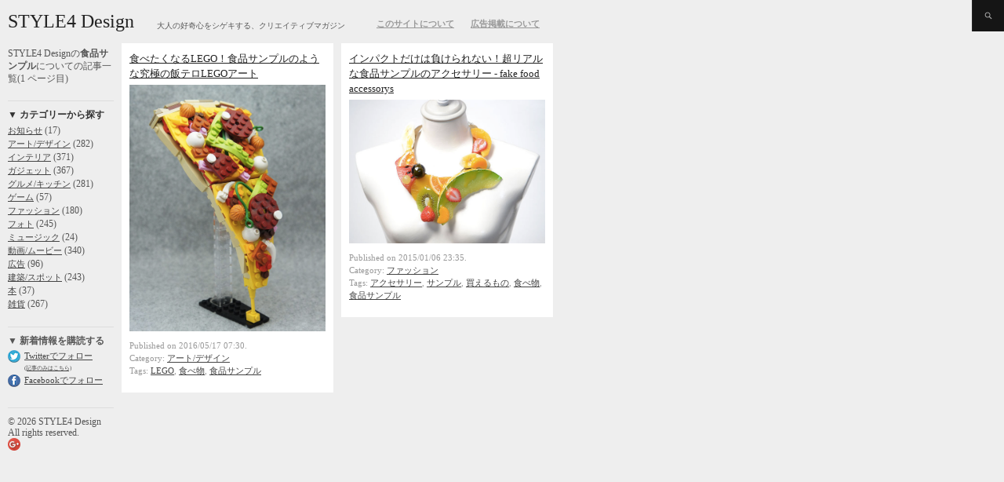

--- FILE ---
content_type: text/html; charset=UTF-8
request_url: https://design.style4.info/tag/%E9%A3%9F%E5%93%81%E3%82%B5%E3%83%B3%E3%83%97%E3%83%AB/
body_size: 6736
content:
<!DOCTYPE html>

<html lang="ja" xmlns:og="http://ogp.me/ns#" xmlns:fb="http://www.facebook.com/2008/fbml" xmlns:fb="https://www.facebook.com/2008/fbml">
<!--<![endif]-->
<head>
<meta charset="UTF-8" />
<meta name="viewport" content="width=device-width, initial-scale=1.0, maximum-scale=1.0, user-scalable=no" />
<meta name="HandheldFriendly" content="true" />
<meta name="apple-mobile-web-app-capable" content="YES" />
<title>クリエイティブな食品サンプルに関する厳選された記事一覧 | STYLE4 Design</title>
<link rel="profile" href="http://gmpg.org/xfn/11" />
<link rel="pingback" href="https://design.style4.info/xmlrpc.php" />
<link rel="stylesheet" type="text/css" media="all" href="https://design.style4.info/wp-content/themes/s4d_wall/assets/css/template.css" />
<link rel="stylesheet" type="text/css" media="all" href="https://design.style4.info/wp-content/themes/s4d_wall/assets/css/responsive.css" />
<link rel="stylesheet" type="text/css" media="all" href="https://design.style4.info/wp-content/themes/s4d_wall/assets/css/shortcode.css" />
<link rel="stylesheet" type="text/css" media="all" href="https://design.style4.info/wp-content/themes/s4d_wall/style.css" />


	
<!-- All in One SEO Pack 2.12 by Michael Torbert of Semper Fi Web Design[420,457] -->
<link rel="author" href="https://plus.google.com/116510942252624796449" />

<meta name="keywords"  content="lego,食べ物,食品サンプル,アクセサリー,サンプル,買えるもの" />

<link rel="canonical" href="https://design.style4.info/tag/%e9%a3%9f%e5%93%81%e3%82%b5%e3%83%b3%e3%83%97%e3%83%ab/" />
<!-- /all in one seo pack -->
<link rel='dns-prefetch' href='//s.w.org' />
<link rel="alternate" type="application/rss+xml" title="STYLE4 Design &raquo; フィード" href="https://design.style4.info/feed/" />
<link rel="alternate" type="application/rss+xml" title="STYLE4 Design &raquo; コメントフィード" href="https://design.style4.info/comments/feed/" />
<link rel="alternate" type="application/rss+xml" title="STYLE4 Design &raquo; 食品サンプル タグのフィード" href="https://design.style4.info/tag/%e9%a3%9f%e5%93%81%e3%82%b5%e3%83%b3%e3%83%97%e3%83%ab/feed/" />
		<script type="text/javascript">
			window._wpemojiSettings = {"baseUrl":"https:\/\/s.w.org\/images\/core\/emoji\/2.2.1\/72x72\/","ext":".png","svgUrl":"https:\/\/s.w.org\/images\/core\/emoji\/2.2.1\/svg\/","svgExt":".svg","source":{"concatemoji":"https:\/\/design.style4.info\/wp-includes\/js\/wp-emoji-release.min.js?ver=4.7.29"}};
			!function(t,a,e){var r,n,i,o=a.createElement("canvas"),l=o.getContext&&o.getContext("2d");function c(t){var e=a.createElement("script");e.src=t,e.defer=e.type="text/javascript",a.getElementsByTagName("head")[0].appendChild(e)}for(i=Array("flag","emoji4"),e.supports={everything:!0,everythingExceptFlag:!0},n=0;n<i.length;n++)e.supports[i[n]]=function(t){var e,a=String.fromCharCode;if(!l||!l.fillText)return!1;switch(l.clearRect(0,0,o.width,o.height),l.textBaseline="top",l.font="600 32px Arial",t){case"flag":return(l.fillText(a(55356,56826,55356,56819),0,0),o.toDataURL().length<3e3)?!1:(l.clearRect(0,0,o.width,o.height),l.fillText(a(55356,57331,65039,8205,55356,57096),0,0),e=o.toDataURL(),l.clearRect(0,0,o.width,o.height),l.fillText(a(55356,57331,55356,57096),0,0),e!==o.toDataURL());case"emoji4":return l.fillText(a(55357,56425,55356,57341,8205,55357,56507),0,0),e=o.toDataURL(),l.clearRect(0,0,o.width,o.height),l.fillText(a(55357,56425,55356,57341,55357,56507),0,0),e!==o.toDataURL()}return!1}(i[n]),e.supports.everything=e.supports.everything&&e.supports[i[n]],"flag"!==i[n]&&(e.supports.everythingExceptFlag=e.supports.everythingExceptFlag&&e.supports[i[n]]);e.supports.everythingExceptFlag=e.supports.everythingExceptFlag&&!e.supports.flag,e.DOMReady=!1,e.readyCallback=function(){e.DOMReady=!0},e.supports.everything||(r=function(){e.readyCallback()},a.addEventListener?(a.addEventListener("DOMContentLoaded",r,!1),t.addEventListener("load",r,!1)):(t.attachEvent("onload",r),a.attachEvent("onreadystatechange",function(){"complete"===a.readyState&&e.readyCallback()})),(r=e.source||{}).concatemoji?c(r.concatemoji):r.wpemoji&&r.twemoji&&(c(r.twemoji),c(r.wpemoji)))}(window,document,window._wpemojiSettings);
		</script>
		<style type="text/css">
img.wp-smiley,
img.emoji {
	display: inline !important;
	border: none !important;
	box-shadow: none !important;
	height: 1em !important;
	width: 1em !important;
	margin: 0 .07em !important;
	vertical-align: -0.1em !important;
	background: none !important;
	padding: 0 !important;
}
</style>
<link rel='stylesheet' id='yarppWidgetCss-css'  href='https://design.style4.info/wp-content/plugins/yet-another-related-posts-plugin/style/widget.css?ver=4.7.29' type='text/css' media='all' />
<link rel='stylesheet' id='wordpress-popular-posts-css-css'  href='https://design.style4.info/wp-content/plugins/wordpress-popular-posts/public/css/wpp.css?ver=4.2.2' type='text/css' media='all' />
<script type='text/javascript'>
/* <![CDATA[ */
var wpp_params = {"sampling_active":"1","sampling_rate":"100","ajax_url":"https:\/\/design.style4.info\/wp-json\/wordpress-popular-posts\/v1\/popular-posts\/","ID":"","token":"3e72c68ac8","debug":""};
/* ]]> */
</script>
<script type='text/javascript' src='https://design.style4.info/wp-content/plugins/wordpress-popular-posts/public/js/wpp-4.2.0.min.js?ver=4.2.2'></script>
<script type='text/javascript' src='https://design.style4.info/wp-includes/js/jquery/jquery.js?ver=1.12.4'></script>
<script type='text/javascript' src='https://design.style4.info/wp-includes/js/jquery/jquery-migrate.min.js?ver=1.4.1'></script>
<script type='text/javascript' src='https://design.style4.info/wp-content/themes/s4d_wall/assets/js/jquery.masonry.min.js?ver=4.7.29'></script>
<script type='text/javascript' src='https://design.style4.info/wp-content/themes/s4d_wall/assets/js/jquery.custom.js?ver=4.7.29'></script>
<script type='text/javascript' src='https://design.style4.info/wp-content/themes/s4d_wall/assets/js/jquery.jcarousel.min.js?ver=4.7.29'></script>
<script type='text/javascript' src='https://design.style4.info/wp-content/themes/s4d_wall/assets/js/jquery.jplayer.min.js?ver=4.7.29'></script>
<script type='text/javascript' src='https://design.style4.info/wp-content/themes/s4d_wall/assets/js/iscroll.js?ver=4.7.29'></script>
<script type='text/javascript' src='https://design.style4.info/wp-content/themes/s4d_wall/assets/js/jquery.mousewheel.js?ver=4.7.29'></script>
<script type='text/javascript' src='https://design.style4.info/wp-content/themes/s4d_wall/assets/js/jquery.MyThumbnail.js?ver=4.7.29'></script>
<link rel='https://api.w.org/' href='https://design.style4.info/wp-json/' />
<link rel="EditURI" type="application/rsd+xml" title="RSD" href="https://design.style4.info/xmlrpc.php?rsd" />
<link rel="wlwmanifest" type="application/wlwmanifest+xml" href="https://design.style4.info/wp-includes/wlwmanifest.xml" /> 
<meta name="generator" content="WordPress 4.7.29" />
<link type="image/x-icon" href="" rel="shortcut icon"><meta property="og:title" content="STYLE4 Design" />
<meta property="og:site_name" content="STYLE4 Design" />
<meta property="og:type" content="blog" />
<meta property="og:url" content="https://design.style4.info" />
<meta property="fb:admins" content="1256239294" />
<meta property="fb:app_id" content="197030770345495" />

<!--[if lt IE 9]>
<script src="https://design.style4.info/wp-content/themes/s4d_wall/assets/js/html5shiv.js"></script>
<script src="https://design.style4.info/wp-content/themes/s4d_wall/assets/js/respond.min.js"></script>
<![endif]-->


</head>

<body class="archive tag tag-2492 unknown  post-lego-food-sample">
<div id="fb-root"></div>
<div id="header" class="main">
	<div id="header-inner" class="clearfix">
		<div id="branding">
			<div id="site-title">
				<a href="https://design.style4.info/" title="STYLE4 Design" rel="home">STYLE4 Design</a>
			</div>
		</div>
		<div id="blog-description">
			<div id="description">大人の好奇心をシゲキする、クリエイティブマガジン</div>
		</div>
		<div id="navigation">
			<div class="menu-inner">
				<ul id="menu-gnav" class="menu"><li id="menu-item-19257" class="menu-item menu-item-type-post_type menu-item-object-page menu-item-19257"><a href="https://design.style4.info/about/">このサイトについて</a></li>
<li id="menu-item-19256" class="menu-item menu-item-type-post_type menu-item-object-page menu-item-19256"><a href="https://design.style4.info/style4-ad/">広告掲載について</a></li>
</ul>			 </div>
		</div>
			<a href="javascript:void(0);" class="sidebar-control">Collabse sidebar</a>
	<a href="javascript:void(0);" class="navigation-control">Collabse navigation</a>
	<form method="get" id="searchform" action="https://design.style4.info/">
	<label for="s" class="assistive-text">Search</label>
	<!-- <input type="text" class="field" name="s" id="s" placeholder="" /> -->
	<input type="text" class="field" name="s" id="s" />
	<input type="submit" class="submit" name="submit" id="searchsubmit" value="Search" />
</form>
	</div>
</div>
<!-- #header -->
<div id="main">

<div id="sidebar" class="widget-area" >
	<div class="sidebar-inner">	


	<div class="sidebar-meta-description">
	STYLE4 Designの<strong>食品サンプル</strong>についての記事一覧(1 ページ目)	</div>


	<div id="categories-4" class="widget widget_categories"><h2 class="widget-title">▼ カテゴリーから探す</h2>		<ul>
	<li class="cat-item cat-item-3"><a href="https://design.style4.info/category/info/" title="STYLE4 Designのサイトについてや、外部のメディアとの提携など、皆様へのお知らせです。">お知らせ</a> (17)
</li>
	<li class="cat-item cat-item-4"><a href="https://design.style4.info/category/art-design/" title="インフォグラフィックやウェブデザイン、パッケージデザイン、グラフィックデザイン、コンピュータグラフィック、イラスト、アイコンなどアートやデザインに関するものを厳選してお届けしています。">アート/デザイン</a> (282)
</li>
	<li class="cat-item cat-item-5"><a href="https://design.style4.info/category/interior/" title="インテリア、お部屋事例、収納アイデアなど、クリエティブなアイデアやアイテムを厳選してお届けしています。
">インテリア</a> (371)
</li>
	<li class="cat-item cat-item-6"><a href="https://design.style4.info/category/gadgets/" title="スマートフォンのアプリやケース、家電、時計、カメラ、LEGOやラジコンなどの玩具、車や自転車など、ガジェットに関するものを厳選してお届けしています。">ガジェット</a> (367)
</li>
	<li class="cat-item cat-item-7"><a href="https://design.style4.info/category/gourmet/" title="食べ物やキッチン周りの雑貨、レストラン、レシピなど、フードやキッチンに関して生活を豊かにしそうなものやクリエイティブなものを厳選してお届けしています。">グルメ/キッチン</a> (281)
</li>
	<li class="cat-item cat-item-8"><a href="https://design.style4.info/category/games/" title="TVゲームやボードゲーム、アプリなど、ゲームに関する動画やアイテムなどでクリエイティブなものや面白いと思ったものを厳選してお届けしています。">ゲーム</a> (57)
</li>
	<li class="cat-item cat-item-9"><a href="https://design.style4.info/category/fashion/" title="指輪やネックレス、バッグ、メイク、Tシャツ、コスプレ、アパレルなどアクセサリーや服装などのファッションに関するものを厳選してお届けしています。">ファッション</a> (180)
</li>
	<li class="cat-item cat-item-10"><a href="https://design.style4.info/category/photo/" title="絶景、シネマグラフ、カメラ、スポット、決定的瞬間、寝相アート、ボケ味が美しいものなど、クリエイティブだったりアーティスティックだったりする写真に関するものを厳選してお届けしています。">フォト</a> (245)
</li>
	<li class="cat-item cat-item-11"><a href="https://design.style4.info/category/music/" title="ライブ、バンド、ミュージックビデオ、サウンド、楽器、AV機器など、音楽に関するクリエイティブなものや面白いと思ったものを厳選してお届けしています。">ミュージック</a> (24)
</li>
	<li class="cat-item cat-item-12"><a href="https://design.style4.info/category/video/" title="STYLE4 Designに投稿されたもののなかで動画付きの厳選された記事をご紹介しています。">動画/ムービー</a> (340)
</li>
	<li class="cat-item cat-item-13"><a href="https://design.style4.info/category/ad/" title="様々な企業のプロモーション手法や広告デザインなど、クリエイティブなものや面白いと思ったものをお届けしています。">広告</a> (96)
</li>
	<li class="cat-item cat-item-14"><a href="https://design.style4.info/category/architecture/" title="オシャレな建物や絶景スポット、ステキな旅に関するものなど、素晴らしいと思ったものを厳選してお届けしています。">建築/スポット</a> (243)
</li>
	<li class="cat-item cat-item-15"><a href="https://design.style4.info/category/books/" title="アート本や写真集、絵本、図書館、本棚など、本に関してクリエイティブなものや面白いと思ったものを厳選してお届けしています。">本</a> (37)
</li>
	<li class="cat-item cat-item-1516"><a href="https://design.style4.info/category/groceries/" title="デスクやお部屋周りの小物や文房具など、クリエイティブだったり面白いと思ったアイテムや雑貨を厳選してお届けしています。">雑貨</a> (267)
</li>
		</ul>
</div>


<div class="widget">
	<div class="subscription-text">▼ 新着情報を購読する</div>
	<div class="subscription-set"><div class="subscription-icon"><a href="http://twitter.com/sumito" target="_blank"><img src="https://design.style4.info/wp-content/themes/s4d_wall/assets/images/subscription-twitter.png"></a></div><div class="subscription-description"><a href="http://twitter.com/sumito" target="_blank">Twitterでフォロー</a><br /><span class="subscription-description-sub"><a href="http://twitter.com/style4design" target="_blank">(記事のみはこちら)</a></span></div></div>
	<div class="subscription-set"><div class="subscription-icon"><a href="http://facebook.com/s4design" target="_blank"><img src="https://design.style4.info/wp-content/themes/s4d_wall/assets/images/subscription-facebook.png"></a></div><div class="subscription-description"><a href="http://facebook.com/s4design" target="_blank">Facebookでフォロー</a></div></div>
	<!--div class="subscription-set"><div class="subscription-icon"><a href="http://" target="_blank"><img src="https://design.style4.info/wp-content/themes/s4d_wall/assets/images/subscription-feedly.png"></a></div><div class="subscription-description"><a href="http://" target="_blank">Feedlyで購読</a></div></div-->
</div>

	<div id="copyright">
		&copy; 2026 STYLE4 Design  All rights reserved.<br />
		<a href="//plus.google.com/116510942252624796449?prsrc=3" rel="publisher" target="_top" style="text-decoration:none;"><img src="//ssl.gstatic.com/images/icons/gplus-16.png" alt="Google+" style="border:0;width:16px;height:16px;"/></a>
	</div>


	</div>
</div><!-- #sidebar .widget-area -->
		<div id="container" class="clearfix">

			<div id="content" class="masonry">

			
				
					<div id="item-24609" class="post-24609 post type-post status-publish format-standard category-art-design tag-lego tag-2337 tag-2492 item clearfix" >
	<div class="item-inner">
		<div class="item-main">
			<div class="item-header">
				<h2 class="item-title">
				<a href="https://design.style4.info/2016/05/lego-food-sample/" title="Permalink to 食べたくなるLEGO！食品サンプルのような究極の飯テロLEGOアート" rel="bookmark">食べたくなるLEGO！食品サンプルのような究極の飯テロLEGOアート</a>
				</h2>
			</div>

			<div class="item-content index-content">
				<div class="index-content-img"><a title="食べたくなるLEGO！食品サンプルのような究極の飯テロLEGOアート" href="https://design.style4.info/2016/05/lego-food-sample/">
				<img src="http://design.style4.info/wp-content/uploads/2016/05/NewImage-100.png" alt="lego food sample" width="600" height="753" />				</a></div>
							</div>
			<p class="post-meta">
Published on 2016/05/17 07:30.<br />
Category: <a href="https://design.style4.info/category/art-design/" >アート/デザイン</a><br />
Tags: <a href="https://design.style4.info/tag/lego/" rel="tag">LEGO</a>, <a href="https://design.style4.info/tag/%e9%a3%9f%e3%81%b9%e7%89%a9/" rel="tag">食べ物</a>, <a href="https://design.style4.info/tag/%e9%a3%9f%e5%93%81%e3%82%b5%e3%83%b3%e3%83%97%e3%83%ab/" rel="tag">食品サンプル</a><br />
			</p>


		</div>
		
	</div>
</div>
<!-- #item-24609 -->

				
					<div id="item-21302" class="post-21302 post type-post status-publish format-standard category-fashion tag-2446 tag-2493 tag-shopping tag-2337 tag-2492 item clearfix" >
	<div class="item-inner">
		<div class="item-main">
			<div class="item-header">
				<h2 class="item-title">
				<a href="https://design.style4.info/2015/01/fake-food-accessorys/" title="Permalink to インパクトだけは負けられない！超リアルな食品サンプルのアクセサリー - fake food accessorys" rel="bookmark">インパクトだけは負けられない！超リアルな食品サンプルのアクセサリー - fake food accessorys</a>
				</h2>
			</div>

			<div class="item-content index-content">
				<div class="index-content-img"><a title="インパクトだけは負けられない！超リアルな食品サンプルのアクセサリー - fake food accessorys" href="https://design.style4.info/2015/01/fake-food-accessorys/">
				<img src="http://design.style4.info/wp-content/uploads/2015/01/NewImage44.png" alt="fake food accessorys" width="600" height="439" />				</a></div>
							</div>
			<p class="post-meta">
Published on 2015/01/06 23:35.<br />
Category: <a href="https://design.style4.info/category/fashion/" >ファッション</a><br />
Tags: <a href="https://design.style4.info/tag/%e3%82%a2%e3%82%af%e3%82%bb%e3%82%b5%e3%83%aa%e3%83%bc/" rel="tag">アクセサリー</a>, <a href="https://design.style4.info/tag/%e3%82%b5%e3%83%b3%e3%83%97%e3%83%ab/" rel="tag">サンプル</a>, <a href="https://design.style4.info/tag/shopping/" rel="tag">買えるもの</a>, <a href="https://design.style4.info/tag/%e9%a3%9f%e3%81%b9%e7%89%a9/" rel="tag">食べ物</a>, <a href="https://design.style4.info/tag/%e9%a3%9f%e5%93%81%e3%82%b5%e3%83%b3%e3%83%97%e3%83%ab/" rel="tag">食品サンプル</a><br />
			</p>


		</div>
		
	</div>
</div>
<!-- #item-21302 -->

				
				
						
			</div>
			<!-- #content -->
			
		</div>
		<!-- #container -->

</div>

<!-- Main -->

<script type='text/javascript' src='https://design.style4.info/wp-includes/js/wp-embed.min.js?ver=4.7.29'></script>

<script>
  (function(i,s,o,g,r,a,m){i['GoogleAnalyticsObject']=r;i[r]=i[r]||function(){
  (i[r].q=i[r].q||[]).push(arguments)},i[r].l=1*new Date();a=s.createElement(o),
  m=s.getElementsByTagName(o)[0];a.async=1;a.src=g;m.parentNode.insertBefore(a,m)
  })(window,document,'script','//www.google-analytics.com/analytics.js','ga');

  ga('create', 'UA-196371-11', 'style4.info');
  ga('require', 'displayfeatures');
  ga('send', 'pageview');

</script> 

<script type="text/javascript">
(function(w,d){
    var s,e=d.getElementsByTagName("script")[0],
    a=function(u,i){if(!d.getElementById(i)){s=d.createElement("script");
    s.src=u;if(i){s.id=i;}e.parentNode.insertBefore(s,e);}};
    a("https://apis.google.com/js/plusone.js");
    a("//b.st-hatena.com/js/bookmark_button_wo_al.js");
    a("//platform.twitter.com/widgets.js","twitter-wjs");
    a("//static.mixi.jp/js/share.js");
})(this,document);
</script>

<script type="text/javascript">!function(d,i){if(!d.getElementById(i)){var j=d.createElement("script");j.id=i;j.src="https://widgets.getpocket.com/v1/j/btn.js?v=1";var w=d.getElementById(i);d.body.appendChild(j);}}(document,"pocket-btn-js");</script>
<script async src="//pagead2.googlesyndication.com/pagead/js/adsbygoogle.js"></script>



<script>(function(d, s, id) {
  var js, fjs = d.getElementsByTagName(s)[0];
  if (d.getElementById(id)) return;
  js = d.createElement(s); js.id = id;
  js.src = "//connect.facebook.net/ja_JP/sdk.js#xfbml=1&appId=197030770345495";
  fjs.parentNode.insertBefore(js, fjs);
}(document, 'script', 'facebook-jssdk'));</script>


<iframe src="http://style4.info/analytics/analy_style4.html" class="footer_iframe" height=1 width=1></iframe>
</body>
</html>

<!-- page cached by KUSANAGI. Cache created : 20:21:38(GMT). Expire : 02:21:38(GMT). -->
<!-- CacheID : 91d5682d9b836a2e4a3b9716d045fa7a -->

--- FILE ---
content_type: text/css
request_url: https://design.style4.info/wp-content/themes/s4d_wall/assets/css/template.css
body_size: 14333
content:
/*	Overview this file & structure
	1. Reset CSS
	2. Layout
	3. Core
	4. WordPress
	5. Item
	6. Widgets
	7. Navigation
	8. Themes
	9. Contact
-------------------------------------------------------------*/
/* 	1. Reset CSS
	Eric Meyer's CSS Tools (Modified by Hieu Nguyen)
	http://meyerweb.com/eric/tools/css/reset/ 
	v2.0 | 20110126
	License: none (public domain)
-------------------------------------------------------------*/
html, body, div, span, applet, object, iframe,
h1, h2, h3, h4, h5, h6, p, blockquote, pre,
a, abbr, acronym, address, big, cite, code,
del, dfn, em, img, ins, kbd, q, s, samp,
small, strike, strong, sub, sup, tt, var,
b, u, i, center,
dl, dt, dd, ol, ul, li,
fieldset, form, label, legend,
table, caption, tbody, tfoot, thead, tr, th, td,
article, aside, canvas, details, embed, 
figure, figcaption, footer, header, hgroup, 
menu, nav, output, ruby, section, summary,
time, mark, audio, video {
	border: 0;
	margin: 0;
	padding: 0;
	vertical-align: baseline;
	font-weight: normal;
}
/* HTML5 display-role reset for older browsers ---*/
article, aside, details, figcaption, figure, 
footer, header, hgroup, menu, nav, section {
	display: block;
}
body {line-height: 1; }
ol, ul {list-style: none; }
blockquote, q {quotes: none; }
blockquote:before, blockquote:after,
q:before, q:after { content: ''; content: none; }
table {
	border-collapse: collapse;
	border-spacing: 0;
}
:focus {
	outline: none;
}

/* Clearfix ---*/
.clearfix:after {
	clear: both;
	content: "";
	display: block;
	height: 0;
	visibility: hidden;
}
* html .clearfix {
	height: 1%;
}
:first-child + html .clearfix {
	min-height: 1%;
}
.clear {
	clear: both;
}
/*	2. Layout
Structure layout in website
--------------------------------------------------------- */
.wrap {
	clear: both;
	width: 100%;
}
.main {
	margin: 0 auto;
}
.inner {
	padding: 15px; /* General element padding */
}
.main,
.item,
.col {
	-webkit-box-sizing: border-box;
	-moz-box-sizing: 	border-box;
	box-sizing: 		border-box;
}
/* Percentage width reference:
	- 100%   ~ 1 col
	- 50%    ~ 2 cols
	- 33.3%  ~ 3 cols
	- 25%    ~ 4 cols
	- 20%    ~ 5 cols
	- 16.6%  ~ 6 cols
	- 14.2%  ~ 7 cols
	- 12.5%  ~ 8 cols
	- 11.1%  ~ 9 cols
	- 10%    ~ 10 cols
*/
.bold {
	font-weight: bold;
}
/* Main --- */
#main {
	position: relative;
	padding: 50px 8px 10px 150px;
}
#content {
	float: left;
	width: 100%;
	max-width: 630px;
}
#content.masonry {
	width: 100%;
	max-width: 100%;
}
/* Sidebar --- */
#sidebar {
	width: 150px;
}
#sidebar-secondary {
	float: left;
	width: 330px;
}
/* Item --- */
.item {
	display: block;
	float: left;
	max-width: 100%;
}
/* Fixed width page template ---*/
.page-template-layout-fixed-width-php #main {
	padding-left: 10px;
}
.page-template-layout-fixed-width-php #content {
	max-width: 980px;
}
/* Fluid Width page template ---*/
.page-template-layout-fluid-width-php #main {
	padding-left: 10px;
}
.page-template-layout-fluid-width-php #content {
	max-width: 100%;
}
/* Sidebar left + Content page template ---*/
.page-template-layout-sidebar-content-php #content {
	max-width: 840px;
}
/* Content + Sidebar right page template ---*/
.page-template-layout-content-sidebar-php #main {
	padding-left: 10px;
}
.page-template-layout-content-sidebar-php #content {
	max-width: 740px;
}
/* Error 404 Page ---*/
.error404 #main {
	padding-left: 10px;
}
.error404 #content {
	max-width: 100%;
}
/*	3. CORE
Style for HTML Tags
--------------------------------------------------------- */
html{
	margin-bottom: 1px;
	overflow-y: scroll;
}
body {
	padding: 0 !important;
	margin: 0 auto;
	font-family: 'Georgia', 'Hiragino Mincho ProN', 'ヒラギノ明朝 Pro W3', 'Meiryo', 'メイリオ', serif;
	font-size: 12px;
	line-height: 1.5;
	color: #555;
	word-wrap: break-word;
	-webkit-text-size-adjust:100%; /* Fix for iphone */
	background: #eee;
}
/* "Helvetica Neue",Helvetica,Arial,sans-serif; */
body.safari {
/*	font-family: Georgia,Arial,Helvetica,sans-serif;
	-webkit-font-smoothing: antialiased;*/
}
/* Percentage Font-size reference:
	- 84%   ~ 10px
	- 92%   ~ 11px
	- 100%  ~ 12px (basesize)
	- 110%  ~ 13px
	- 115%  ~ 14px
	- 125%  ~ 15px
	- 150%  ~ 18px
	- 185%  ~ 22px
	- 200%  ~ 24px
	- 250%  ~ 30px
	*/
/* Links ---*/
a {
	text-decoration: underline;
	outline: none;
	color: #444444;
	-webkit-transition: color 0.3s;
	-moz-transition: 	color 0.3s;
	-o-transition: 		color 0.3s;
	-ms-transition: 	color 0.3s;
	transition: 		color 0.3s;
}
a:hover,
a:active,
a:focus {
	text-decoration: underline;
	color: #12639b;
}
/* Headings & Titles ---*/
h1, h2, h3, h4, h5, h6 {
	clear: both;
	/*font-family: inherit;*/
	line-height: 1.2;
	color: #333;
	text-rendering: optimizelegibility;
}
h1 { font-size: 160%; }
h2 { font-size: 150%; }
h3 { font-size: 125%; }
h4 { font-size: 110%; text-transform: UPPERCASE; }
h5 { font-size: 100%; }

/* Small text ---*/
small, .small {font-size: 80%;}

/* Strong text ---*/
strong {font-weight: bold;}

/* Unorder list ---*/
ul {list-style: none;}
/* Definition list ---*/
dl {
	width: 100%;
	margin: 10px 0px;
}
dt {
	float: left;
	width: 30%;
	padding: 10px 0;
	font-weight: bold;
}
dd {
	padding: 10px 0 10px 30%;
	border-top: 1px solid #e5e5e5;
	text-align: left;
}
/* Paragraph ---*/
p { margin: 10px 0 0; }
/* Iframe ---*/
iframe,
embed {
	display: block;
	margin: 8px auto 5px 0px;
	max-width: 100%;
	text-align: left;
}
/* Address ---*/
address {
	margin: 10px 0;
	padding: 0 0 0 10px;
	border-left: 3px solid #eee;
}
/* Code ---*/
code {
	display: inline-block;
	padding: 0 5px;
	background: #eee;
}
mark {
	padding: 0 5px;
}
/* Pre ---*/
pre {
	margin: 10px 0;
	padding: 8px 10px;
	border: 1px solid #e5e5e5;
	background: #eee;
}
/* Table ---*/
table {
	width: 100%;
	margin: 10px 0;
	border: 1px solid #e5e5e5;
}
td, th {
	padding: 5px 10px;
	border: 1px solid #e5e5e5;
	vertical-align: middle;
}
th {
	font-weight: bold;
}
/* Form ---*/
form { }

select,
input,
textarea,
button {
	-webkit-box-sizing: border-box;
	-moz-box-sizing: 	border-box;
	box-sizing: 		border-box;
	border-radius: 0;
	font-family: "Helvetica Neue",Helvetica,Arial,sans-serif;
	font-size: 12px;
	outline: none !important;
	-webkit-transition: all 0.2s;
	-moz-transition: 	all 0.2s;
	-ms-transition: 	all 0.2s;
	-o-transition: 		all 0.2s;
	transition: 		all 0.2s;
}
input::-ms-clear {
	width: 20px;
}
/* Select ---*/
select {
	width: 180px;
	height: 30px;
	padding: 6px 7px 3px;
	border: 1px solid #ccc;
}
/* Textarea ---*/
textarea {
	display: block;
	width: 100%;
	margin: 0;
	padding: 9px;
	min-height: 80px;
	border: 1px solid #ccc;
	box-shadow: 0 0 3px rgba(0,0,0,.14) inset;
	resize: vertical;
	-webkit-appearance: none;
}
textarea:focus {
	border-color: #bbb;
	box-shadow: 0 0 3px rgba(0,0,0,.2) inset;
}
/* Text field ---*/
input[type=text],
input[type=password],
.input {
	width: 180px;
	height: 29px;
	padding: 4px 9px;
	border: 1px solid #ccc;
	line-height: 20px;
	box-shadow: 0 0 3px rgba(0,0,0,.14) inset;
	-webkit-appearance: none;
}
input[type=text]:focus,
input[type=password]:focus,
.input:focus {
	border-color: #bbb;
	box-shadow: 0 0 3px rgba(0,0,0,.2) inset;
}
/* Button ---*/
.btn {
	border-radius: 0 !important;
	-moz-border-radius: 0 !important;
	-webkit-border-radius: 0 !important;
}
button,
input[type=button],
input[type=submit],
.button,
.button-alt {
	display: inline-block;
	-webkit-box-sizing: border-box;
	-moz-box-sizing: 	border-box;
	box-sizing: 		border-box;
	margin: 0;
	padding: 5px 15px;
	border: 1px solid #11639d;
	text-shadow: 0 -1px 1px rgba(0,0,0,.5);
	font-weight: bold;
	color: #fff;
	background: #2984e7;
	background: url([data-uri]);
	background: -moz-linear-gradient(top,#2984e7 0,#1264a0 100%);
	background: -webkit-gradient(linear,left top,left bottom,color-stop(0%,#2984e7),color-stop(100%,#1264a0));
	background: -webkit-linear-gradient(top,#2984e7 0,#1264a0 100%);
	background: -o-linear-gradient(top,#2984e7 0,#1264a0 100%);
	background: -ms-linear-gradient(top,#2984e7 0,#1264a0 100%);
	background: linear-gradient(to bottom,#2984e7 0,#1264a0 100%);
	filter: progid:DXImageTransform.Microsoft.gradient( startColorstr='#2984e7', endColorstr='#1264a0',GradientType=0 );
	box-shadow: 0 0 5px rgba(0,0,0,.2) ,0 1px 1px rgba(255,255,255,.2) inset;
	-webkit-transition: none;
	-moz-transition: 	none;
	-ms-transition: 	none;
	-o-transition: 		none;
	transition: 		none;
	cursor: pointer;
	-webkit-appearance: none;
}
button:hover,
input[type=button]:hover,
input[type=submit]:hover,
.button:hover,
.button-alt:hover {
	text-decoration: none;
	color: #fff;
	background: #2a85e8;
}
button:active,
input[type=button]:active,
input[type=submit]:active,
.button:active,
.button-alt:active,
button:focus,
input[type=button]:focus,
input[type=submit]:focus,
.button:focus,
.button-alt:focus {
	text-decoration: none;
	color: #fff;
	background: #1264a0;
	background: url([data-uri]);
	background: -moz-linear-gradient(top,#1264a0 0,#2984e7 100%);
	background: -webkit-gradient(linear,left top,left bottom,color-stop(0%,#1264a0),color-stop(100%,#2984e7));
	background: -webkit-linear-gradient(top,#1264a0 0,#2984e7 100%);
	background: -o-linear-gradient(top,#1264a0 0,#2984e7 100%);
	background: -ms-linear-gradient(top,#1264a0 0,#2984e7 100%);
	background: linear-gradient(to bottom,#1264a0 0,#2984e7 100%);
	filter: progid:DXImageTransform.Microsoft.gradient( startColorstr='#1264a0', endColorstr='#2984e7',GradientType=0 );
	box-shadow: 0 0 5px rgba(0,0,0,.2);
}
.button-white {
	border: 1px solid #a5a5a5;
	text-shadow: none;
	color: #555;
	background: #eeeeee;
	background: url([data-uri]);
	background: -moz-linear-gradient(top,#eeeeee 0,#d6d6d6 100%);
	background: -webkit-gradient(linear,left top,left bottom,color-stop(0%,#eeeeee),color-stop(100%,#d6d6d6));
	background: -webkit-linear-gradient(top,#eeeeee 0,#d6d6d6 100%);
	background: -o-linear-gradient(top,#eeeeee 0,#d6d6d6 100%);
	background: -ms-linear-gradient(top,#eeeeee 0,#d6d6d6 100%);
	background: linear-gradient(to bottom,#eeeeee 0,#d6d6d6 100%);
	filter: progid:DXImageTransform.Microsoft.gradient( startColorstr='#eeeeee', endColorstr='#d6d6d6',GradientType=0 );
}
.button-white:hover {
	color: #555;
	background: #eee;
}
.button-white:active,
.button-white:focus {
	color: #555;
	background: #d6d6d6;
	background: url([data-uri]);
	background: -moz-linear-gradient(top,#d6d6d6 0,#eeeeee 100%);
	background: -webkit-gradient(linear,left top,left bottom,color-stop(0%,#d6d6d6),color-stop(100%,#eeeeee));
	background: -webkit-linear-gradient(top,#d6d6d6 0,#eeeeee 100%);
	background: -o-linear-gradient(top,#d6d6d6 0,#eeeeee 100%);
	background: -ms-linear-gradient(top,#d6d6d6 0,#eeeeee 100%);
	background: linear-gradient(to bottom,#d6d6d6 0,#eeeeee 100%);
	filter: progid:DXImageTransform.Microsoft.gradient( startColorstr='#d6d6d6', endColorstr='#eeeeee',GradientType=0 );
}
/* Button in Firefox ---*/
a.button,
a.button-alt {
	display: inline-block;
	padding: 4px 15px;
	font-size: 12px;
}
input[type="button"],
input[type="submit"] {
	margin: -1px 0 0;
}
/* Button in Chrome ---*/
.chrome input[type=text],
.chrome input[type=password],
.chrome .input {
	height: 30px;
}
.chrome a.button,
.chrome a.button-alt {
	padding: 4px 15px 5px;
}
.chrome button,
.chrome input[type="button"],
.chrome input[type="submit"] {
	padding: 6px 15px 7px;
}
/* Button in Safari ---*/
.safari a.button,
.safari a.button-alt {
	display: inline-block;
	height: 30px;
	padding: 4px 15px 9px;
}
.safari button,
.safari input[type="button"],
.safari input[type="submit"] {
	padding: 6px 15px 7px;
}
.safari input[type=text],
.safari input[type=password],
.safari .input {
	height: 30px;
}
/* Button in Opera ---*/
.opera input[type=text],
.opera input[type=password],
.opera .input {
	height: 32px;
}
.opera a.button,
.opera a.button-alt {
	padding: 5px 15px 6px;
}
.opera input[type="button"],
.opera input[type="submit"] {
	margin: 0;
	padding: 7px 15px 8px;
}
.opera button {
	padding: 5px 15px 6px;
}
/* Button in Internet Explorer ---*/
.ie input[type=text],
.ie input[type=password],
.ie .input {
	height: 32px;
}
.ie a.button,
.ie a.button-alt {
	padding: 5px 15px 6px;
}
.ie input[type="button"],
.ie input[type="submit"] {
	margin: 0;
	padding: 7px 15px 8px;
}
.ie button {
	padding: 5px 15px 6px;
}
/*	4. WordPress
Reset some elements of WordPress Core
--------------------------------------------------------- */
.left {	float: left;}
.right {float: right;}
.alignnone {margin: 5px 20px 20px 0;}
.aligncenter,
	div.aligncenter {
	display: block;
	margin: 5px auto 5px auto;
}
.alignright {
	float: right;
	margin: 5px 0 20px 20px;
}
.alignleft {
	float: left;
	margin: 5px 20px 20px 0;
}
.aligncenter {
	display: block;
	margin: 5px auto 5px auto;
}
a img.alignright {
	float: right;
	margin: 5px 0 20px 20px;
}
a img.alignnone {
	margin: 5px 20px 20px 0;
}
a img.alignleft {
	float: left;
	margin: 5px 20px 20px 0;
}
a img.aligncenter {
	display: block;
	margin-right: auto;
	margin-left: auto;
}
.wp-caption {
	max-width: 100%;
	text-align: center;
	font-size: 92%;
}
.wp-caption.alignnone {
	margin: 5px 20px 20px 0;
}
.wp-caption.alignleft {
	margin: 5px 20px 20px 0;
}
.wp-caption.alignright {
	margin: 5px 0 20px 20px;
}
.wp-caption img {
	width: auto;
	height: auto;
	margin: 0;
	padding: 0;
	max-width: 98.5%;
	border: 0 none;
}
.wp-caption p.wp-caption-text {
	margin: 0;
	padding: 0 4px 5px;
	font-size: 92%;
	line-height: 17px;
}
.gallery-caption {}

/*	5. Item
	All style for item (post) in this theme
	--------------------------------------------------------- */
/* Item Elements ---*/
.page-title {
	margin: 20px 15px 10px;
	font-size: 200%;
}
.sticky {}
.bypostauthor {}
.item .item-inner {
	background: #fff;
	border: 0px solid #e5e5e5;
	padding: 10px 10px 20px 10px;
	margin: 5px;
	position: relative;
}
.masonry .item:hover .item-inner {
	border-color: #c5c5c5;
	box-shadow: 0 0 3px 2px rgba(0,0,0,.1);
	-webkit-transition: all 0.3s;
	-moz-transition: 	all 0.3s;
	-o-transition: 		all 0.3s;
	-ms-transition: 	all 0.3s;
	transition: 		all 0.3s;
}
.item .item-title {
	margin: 0;
	font-size: 110%;
	line-height: 1.5;
}
.grid-double .item-title {
	font-size: 150%;
}
.item .item-title a,
.item .item-title a:hover,
.item .item-title a:active,
.item .item-title a:focus {
	color: #222;
}
.item .item-content  {
	overflow: hidden;
	font-size: 110%;
}
.item .item-content:after {
	content: "";
	display: block;
	visibility: hidden;
	clear: both;
	height: 0;
}
.index-content a{
	text-decoration: none;
}
.index-content-img {
	margin: 5px 0 0;
}

* html .item .item-content {
	height: 1%;
}
:first-child + html .item .item-content {
	min-height: 1%;
}
.item blockquote {
	padding: 10px 30px 0 0;
	background: url(../images/icon-blockquote.png) no-repeat right top;
}
.single .item blockquote:before {
	color: #333;
}
.item .item-content li,
.item .comment-content li {
	margin: 0 0 0 20px;
}
.item .item-content ul,
.item .comment-content ul {
	list-style: disc;
	margin: 10px 0;
}
.item .item-content ul li li,
.item .comment-content ul li li {
	list-style: circle;
}
.item .item-content ul li li li,
.item .comment-content ul li li li {
	list-style: square;
}
.item .item-content ol,
.item .comment-content ol {
	list-style: decimal;
	margin: 10px 0;
}
.item .item-content ol li li,
.item .comment-content ol li li {
	list-style: lower-latin;
}
.item .item-content ol li li li,
.item .comment-content ol li li li {
	list-style: disc;
}
.masonry .item .item-content input {
	width: auto;
	margin: 0 0 10px;
}
.item-link-pages {
	clear: both;
	margin: 20px 0 0;
}
.item .item-thumbnail {
	display: none;
	margin: 0 0 15px;
	text-align: center;
}
.item .item-thumbnail img {
	display: block;
	width: 100%;
	height: auto;
	overflow: hidden;
}
.item img {
	-webkit-box-sizing: border-box;
	-moz-box-sizing: 	border-box;
	box-sizing: 		border-box;
	height: auto;
	max-width: 100%;
}
.masonry .item img {
	width: inherit;
	max-width: 100%;
}
img.has-border {
	-webkit-box-sizing: border-box;
	-moz-box-sizing: 	border-box;
	box-sizing: 		border-box;
	padding: 4px;
	max-width: 100%;
	border: 1px solid #ddd;
}
.item .item-meta {
	margin-top: 10px;
	font-size: 92%;
	color: #999;
}
.item .meta-top a {
	border-bottom: 1px solid #e5e5e5;
	color: #999;
}
.item .meta-top a:hover,
.item .meta-top a:active,
.item .meta-top a:focus {
	border-bottom-color: #222;
	text-decoration: none;
	color: #222;
}
.item .meta-bottom {
	margin: 20px 0 0;
}
.item .meta-bottom .sep {
	display: inline-block;
	margin: 0 5px;
}

/* Item Comments ---*/
#comments {
	clear: both;
	margin: 15px 0 0;
}
#comments #comments-title,
#comments #reply-title {
	margin: 10px 0;
	font-weight: bold;
}
#comments #reply-title small {
	float: right;
	font-size: 65%;
	font-weight: normal;
}
#comments #comments-title {
	padding: 10px 0;
	border-bottom: 1px solid #ddd;
	border-top: 1px solid #ddd;
}
#comments .commentlist li.pingback:first-child {
	margin: 30px 0 0;
}
#comments .commentlist li.pingback {
	padding: 0 0 10px;
	margin: 30px 0 0;
}
#comments .commentlist li.pingback p {
	border: 1px solid #DDDDDD;
	padding: 10px;
}
#comments .commentlist {
	padding: 0 0 40px;
}
#comments .commentlist li.comment {
	clear: both;
}
#comments .commentlist li.comment div.comment  {
	position: relative;
	overflow: hidden;
}
#comments .commentlist li.comment .comment .commentnumber {
	z-index: 10;
	position: absolute;
	right: 10px;
	font-size: 350%;
	color: rgba(0,0,0,.1);
}
.ie8 #comments .commentlist li.comment .comment .commentnumber {
	color: #000;
	filter: alpha(opacity=10);
}
#comments .comment-meta {
	margin: 0 0 10px;
	padding: 15px 0 0 0;
}
#comments .comment-meta .fn {
	display: block;
	text-transform: capitalize;
	font-size: 150%;
	font-weight: bold;
	line-height: 1;
	color: #333;
}
#comments .comment-meta .comment-author > a {
	border-bottom: 1px solid #e5e5e5;
	text-decoration: none;
	font-size: 92%;
	color: #999;
}
#comments .comment-meta .comment-awaiting-moderation {
	display: block;
	margin: 5px 0 0;
	font-size: 92%;
	color: #999;
}
#comments .commentlist ul ul ul ul .comment-awaiting-moderation {
	bottom: -24px;
}
#comments .comment-meta .avatar {
	float: left;
	width: 35px;
	height: 35px;
	margin: 0 10px 0 0;
}
#comments .comment-content {
	position: relative;
	padding: 0 40px 10px 10px;
	min-height: 57px;
	border: 1px solid #ddd;
}
#comments .comment-content blockquote {
	margin: 10px 0 0;
	color: #333;
	padding: 10px 10px 10px 50px;
	background: transparent;
	font-size: 120%;
}
#comments .comment-content blockquote:before {
	background-color: #333;
	left: 0;
	top: 17px;
}
#comments .comment-content blockquote:after {
	display: none;
}
#comments .reply,
#comments .edit-link {
	display: block;
	float: right;
	margin: 5px 0 0 5px;
}
#comments .commentlist li .children {
	margin-left: 60px;
}
#comments .commentlist ul ul ul ul {
	margin-bottom: 20px;
}
#comments #respond {
	border-top: 1px solid #ddd;
	margin: -1px 0 0;
}
#comments .commentlist li #respond {
	margin: 40px 0 10px;
	padding: 0 0 20px;
	border-top: 1px solid #ddd;
	border-bottom: 1px solid #ddd;
}
#comments .commentlist > li > .children > li > #respond {
	margin-left: -60px;
}
#comments .commentlist > li > .children > li > .children > li >#respond {
	margin-left: -120px;
}
#comments .commentlist > li > .children > li > .children > li > .children > li > #respond {
	margin-left: -180px;
}
#comments .comment-form-author,
#comments .comment-form-email,
#comments .comment-form-url {
	clear: both;
}
#comments .comment-form-author input,
#comments .comment-form-email input,
#comments .comment-form-url input {
	width: 50%;
	height: 30px;
}
#comments .comment-form-comment {
	clear: both;
}
#comments #commentform label {
	font-weight: bold;
}
#comments #commentform input,
#comments #commentform textarea {
	display: block;
	clear: both;
	margin: 5px 0 0;
}
#comments #commentform .required {
	margin: 2px 0 0;
	color: #c33;
}
#comments #comment {
	height: 80px;
}
#comments .form-allowed-tags {
	font-size: 92%;
	color: #999;
}
/* Item Format: Image ---*/
.format-image.has-thumbnail .item-main,
body.masonry-relayout .format-image.has-thumbnail .item-main {
	display: none;
}
body.masonry-relayout .format-image.has-thumbnail .item-thumbnail,
.format-image.has-thumbnail .item-thumbnail {
	margin: -20px;
}
.format-image.has-thumbnail:hover {
	z-index: 1;
}
.single .format-image .item-title,
.single .format-image .meta-top,
.single .format-image .meta-bottom,
.format-image:hover .item-main,
.format-image:hover .item-title,
.format-image:hover .meta-top,
.format-image:hover .meta-bottom {
	display: block;
}
.format-image.has-thumbnail:hover .item-thumbnail {
	margin: -20px -20px 15px;
}
.format-image .item-thumbnail {
	position: relative;
}
.format-image .image-btn {
	display: none;
	position: absolute;
	right: 10px;
	bottom: 10px;
	width: 30px;
	height: 30px;
	text-indent: -9999px;
	background: url(../images/icon-zoom.png) no-repeat center #2a85e8;
}
.ipad .format-image .image-btn,
.iphone .format-image .image-btn {
	display: block;
}
.format-image.has-thumbnail:hover .image-btn {
	display: block;
}
#fancybox-overlay {
	position: fixed !important;
	bottom: 0; 
}
/* Item Format: Gallery ---*/
.format-gallery .dw-gallery-container {
	position: relative;
	margin: 0 0 15px;
}
.format-gallery .dw-gallery-container .mask {
	overflow: hidden;
}
.format-gallery .dw-gallery-container .dw-gallery {
	width: 9999px;
}
.format-gallery .dw-gallery-container .dw-gallery .dw-gallery-item {
	float: left;
}
.format-gallery .dw-gallery-container .dw-gallery .dw-gallery-item img {
	display: block;
	width: 100%;
	height: auto;
}
.dw-gallery-pagination {
	position: absolute;
	bottom: 10px;
	width: 100%;
	height: 20px;
	text-align: center;
}
.dw-gallery-pagination li {
	display: inline-block;
	width: 10px;
	height: 10px;
	margin: 5px 3px 0;
	border-radius: 20px;
	text-indent: -9999px;
	background: rgba(0,0,0,0.3);
	box-shadow: 0 0 3px rgba(0,0,0,0.5) inset;
}
.dw-gallery-pagination li:hover {
	background: rgba(0, 0, 0, 0.7);
}
.dw-gallery-pagination li.active {
	background: rgba(0,0,0,0.9);
	cursor: default;
}
.ie8 .dw-gallery-pagination li {
	background: #000;
	filter: alpha(opacity=50);
}
.ie8 .dw-gallery-pagination li:hover {
	filter: alpha(opacity=70);
}
.ie8 .dw-gallery-pagination li.active {
	filter: alpha(opacity=90);
}
.dw-gallery-next,
.dw-gallery-prev {
	display: none !important;
	position: absolute;
	top: 50%;
	width: 30px;
	height: 30px;
	margin: -16px 10px 0;
	background: url(../images/arrow-gallery.png) no-repeat;
}
.ipad .dw-gallery-next,
.ipad .dw-gallery-prev,
.iphone .dw-gallery-next,
.iphone .dw-gallery-prev {
	display: block !important;
}
.item:hover .dw-gallery-next,
.item:hover .dw-gallery-prev {
	display: block !important;
}
.dw-gallery-next {
	right: 0;
	background-position: -90px 0;
}
.dw-gallery-prev:hover {
	background-position: -30px 0;
}
.dw-gallery-next:hover {
	background-position: -60px 0;
}
.dw-gallery-prev-disabled,
.dw-gallery-next-disabled,
.item:hover .dw-gallery-prev-disabled,
.item:hover .dw-gallery-next-disabled {
	display: none !important;
}
.format-gallery .item-content .gallery {
	margin: 10px 0 !important;
}
.format-gallery .item-content .gallery-item {
	margin: 0 !important;
}
.format-gallery .item-content .gallery-item dt {
	width: 100%;
	padding: 5px;
	-webkit-box-sizing: border-box;
	-moz-box-sizing: border-box;
	-ms-box-sizing: border-box;
	box-sizing: border-box;
}
.format-gallery .item-content .gallery-item img {
	display: block;
}
.format-gallery .item-content .gallery-caption {
	padding: 0 5px;
	margin: 0 0 10px;
	border: none;
}
.masonry .format-gallery .item-content .gallery-caption {
	display: none;
}
/* Item Format: Chat ---*/
.masonry .format-chat .item-title {
	margin: 0;
}
.format-chat .item-content p {
	line-height: 30px;
	background: url(../images/line.png);
}
/* Item Format: Quote ---*/
.format-quote .item-header {
	display: none;
}
.format-quote .item-content {
	margin: -21px -21px 5px;
	padding: 20px;
	overflow: visible;
	background: #222;
}
.format-quote blockquote {
	position: relative;
}
.format-quote blockquote:after {
	content: "";
	position: absolute;
	bottom: -40px;
	width: 0;
	height: 0;
	border-top: 10px solid #222;
	border-right: 10px solid transparent;
	border-left: 10px solid transparent;
}
.format-quote .item-content > p {
	display: none;
}
.format-quote .item-content blockquote p {
	margin: 0;
	font-weight: bold;
	color: #fff;
}
.format-quote .item-content cite a {
	display: block;
	margin: 10px 0;
	font-size: 84%;
	color: #999;
}
/* Item Format: Video ---*/
.masonry .format-video:hover {
	z-index: 1;
}
.masonry .format-video .item-thumbnail {
	position: relative;
}
.masonry .format-video.grid-double .item-thumbnail,
.masonry .format-video.grid-triple .item-thumbnail {
	display: none;
}
.format-video .video-play {
	display: block;
	position: absolute;
	top: 50%;
	left: 50%;
	width: 50px;
	height: 40px;
	margin-top: -24px;
	margin-left: -24px;
	text-indent: -9999px;
	background: url(../images/icon-play.png) no-repeat center;
}
.masonry .format-video .item-content iframe,
.masonry .format-video .item-content embed {
	display: none;
}
.masonry .format-video.grid-double .item-content iframe,
.masonry .format-video.grid-triple .item-content iframe,
.masonry .format-video.grid-double .item-content embed,
.masonry .format-video.grid-triple .item-content embed {
	display: block;
}
.item.format-video.grid-double iframe,
.item.format-video.grid-double embed {
	height: 253px;
}
.format-video.grid-triple iframe,
.format-video.grid-triple embed {
	height: 400px;
}
.single .format-video iframe,
.single .format-video embed {
	height: 360px;
}
/* Item Format: Audio ---*/
.masonry .format-audio .item-title {
	margin: 0;
}
.format-audio .item-title {
	padding: 0;
}
.format-audio .item-thumbnail {
	margin: 0;
}
.audio-player-thumb .wp-post-image {
	margin-bottom: -6px;
}
.jp-audio {
	position: relative;
	height: 32px;
	margin: 0 0 20px;
	border: 1px solid #000;
	overflow: hidden;
	background: #505456;
	background: -moz-linear-gradient(top,#505456 0,#46484a 50%,#3c3e40 51%,#333435 100%);
	background: -webkit-gradient(linear,left top,left bottom,color-stop(0%,#505456),color-stop(50%,#46484a),color-stop(51%,#3c3e40),color-stop(100%,#333435));
	background: -webkit-linear-gradient(top,#505456 0,#46484a 50%,#3c3e40 51%,#333435 100%);
	background: -o-linear-gradient(top,#505456 0,#46484a 50%,#3c3e40 51%,#333435 100%);
	background: -ms-linear-gradient(top,#505456 0,#46484a 50%,#3c3e40 51%,#333435 100%);
	background: linear-gradient(to bottom,#505456 0,#46484a 50%,#3c3e40 51%,#333435 100%);
	filter: progid:DXImageTransform.Microsoft.gradient( startColorstr='#505456', endColorstr='#333435',GradientType=0 );
}
.jp-interface {
	border-top: 1px solid #727275;
}
.jp-controls {
	z-index: 1;
	float: left;
	position: relative;
	width: 32px;
	margin: -1px 0 0;
	border-right: 1px solid #292a2c;
}
.jp-controls a {
	display: block;
	height: 32px;
	border-right: 1px solid #727275;
	text-indent: -9999px;
	background: url(../images/icon-audio-control.png) 0 1px;
}
.jp-controls a.jp-stop {
	display: none;
	background-position: 30px 0;
}
.jp-controls a.jp-pause {
	background-position: 60px 0;
}
.jp-controls a.jp-mute,
.jp-controls a.jp-unmute,
.jp-controls a.jp-volume-max {
	display: none !important;
}
.jp-progress {
	float: left;
	position: absolute;
	-webkit-box-sizing: border-box;
	-moz-box-sizing: border-box;
	box-sizing: border-box;
	width: 100%;
	height: 100%;
	margin: -1px 0 0;
	padding: 12px 15% 12px 32px;
}
.masonry .jp-progress {
	padding-right: 70px;
}
.ipad .jp-progress,
.iphone .jp-progress {
	padding-right: 0;
}
.jp-progress-inner {
	padding: 0 10px;
}
.jp-seek-bar {
	width: 100% !important;
	height: 8px;
	border: 1px solid #000;
	background: #454b4d;
}
.jp-play-bar {
	height: 8px;
	-webkit-transition: width 0.5s;
	-moz-transition: 	width 0.5s;
	-o-transition: 		width 0.5s;
	transition: 		width 0.5s;
	background: #b8e1fc;
	background: -moz-linear-gradient(top,#b8e1fc 0,#a9d2f3 10%,#90bae4 25%,#90bcea 37%,#90bff0 50%,#6ba8e5 51%,#a2daf5 83%,#bdf3fd 100%);
	background: -webkit-gradient(linear,left top,left bottom,color-stop(0%,#b8e1fc),color-stop(10%,#a9d2f3),color-stop(25%,#90bae4),color-stop(37%,#90bcea),color-stop(50%,#90bff0),color-stop(51%,#6ba8e5),color-stop(83%,#a2daf5),color-stop(100%,#bdf3fd));
	background: -webkit-linear-gradient(top,#b8e1fc 0,#a9d2f3 10%,#90bae4 25%,#90bcea 37%,#90bff0 50%,#6ba8e5 51%,#a2daf5 83%,#bdf3fd 100%);
	background: -o-linear-gradient(top,#b8e1fc 0,#a9d2f3 10%,#90bae4 25%,#90bcea 37%,#90bff0 50%,#6ba8e5 51%,#a2daf5 83%,#bdf3fd 100%);
	background: -ms-linear-gradient(top,#b8e1fc 0,#a9d2f3 10%,#90bae4 25%,#90bcea 37%,#90bff0 50%,#6ba8e5 51%,#a2daf5 83%,#bdf3fd 100%);
	background: linear-gradient(to bottom,#b8e1fc 0,#a9d2f3 10%,#90bae4 25%,#90bcea 37%,#90bff0 50%,#6ba8e5 51%,#a2daf5 83%,#bdf3fd 100%);
	filter: progid:DXImageTransform.Microsoft.gradient( startColorstr='#b8e1fc', endColorstr='#bdf3fd',GradientType=0 );
}
.jp-volume-bar-wrap {
	float: right;
	position: relative;
	-webkit-box-sizing: border-box;
	-moz-box-sizing: border-box;
	box-sizing: border-box;
	width: 15%;
	margin: -1px 0 0;
	padding: 12px 9px 10px 30px;
	border-left: 1px solid #727275;
	background: url(../images/icon-speaker.png) no-repeat 10px 12px;
}
.masonry .jp-volume-bar-wrap {
	width: 70px;
}
.jp-volume-bar-wrap:after {
	content: "";
	position: absolute;
	top: 0;
	left: 0;
	height: 100%;
	border-left: 1px solid #292a2c;
}
.jp-volume-bar {
	height: 8px;
	border: 1px solid #000;
	background: #454b4d;
}
.jp-volume-bar-value {
	height: 8px;
	background: #b8e1fc;
	-webkit-transition: width 0.5s;
	-moz-transition: width 0.5s;
	-o-transition: width 0.5s;
	transition: width 0.5s;
	background: -moz-linear-gradient(top,  #b8e1fc 0%, #a9d2f3 10%, #90bae4 25%, #90bcea 37%, #90bff0 50%, #6ba8e5 51%, #a2daf5 83%, #bdf3fd 100%); /* FF3.6+ */
	background: -webkit-gradient(linear, left top, left bottom, color-stop(0%,#b8e1fc), color-stop(10%,#a9d2f3), color-stop(25%,#90bae4), color-stop(37%,#90bcea), color-stop(50%,#90bff0), color-stop(51%,#6ba8e5), color-stop(83%,#a2daf5), color-stop(100%,#bdf3fd)); /* Chrome,Safari4+ */
	background: -webkit-linear-gradient(top,  #b8e1fc 0%,#a9d2f3 10%,#90bae4 25%,#90bcea 37%,#90bff0 50%,#6ba8e5 51%,#a2daf5 83%,#bdf3fd 100%); /* Chrome10+,Safari5.1+ */
	background: -o-linear-gradient(top,  #b8e1fc 0%,#a9d2f3 10%,#90bae4 25%,#90bcea 37%,#90bff0 50%,#6ba8e5 51%,#a2daf5 83%,#bdf3fd 100%); /* Opera 11.10+ */
	background: -ms-linear-gradient(top,  #b8e1fc 0%,#a9d2f3 10%,#90bae4 25%,#90bcea 37%,#90bff0 50%,#6ba8e5 51%,#a2daf5 83%,#bdf3fd 100%); /* IE10+ */
	background: linear-gradient(to bottom,  #b8e1fc 0%,#a9d2f3 10%,#90bae4 25%,#90bcea 37%,#90bff0 50%,#6ba8e5 51%,#a2daf5 83%,#bdf3fd 100%); /* W3C */
	filter: progid:DXImageTransform.Microsoft.gradient( startColorstr='#b8e1fc', endColorstr='#bdf3fd',GradientType=0 ); /* IE6-9 */
}
.ipad .jp-volume-bar-wrap,
.iphone .jp-volume-bar-wrap {
	display: none;
}
.jp-current-time,
.jp-duration {
	display: none;
}
/* Item Format: Link ---*/
.format-link .item-header {
	display: none;
}
.format-link .item-content p {
	margin: 0;
}
.format-link .item-content a {
	display: block;
	padding: 10px 0 10px 40px;
	background: url(../images/icon-link.png) no-repeat left center;
}
/* Item Style: Twitter ---*/
.masonry .style-twitter .item-header {
	padding: 0 0 0 40px;
}
.masonry .style-twitter .meta-top {
	margin: 0;
}
.style-twitter .meta-top .cat-links {
	display: none;
}
.masonry .style-twitter .item-header  {
	background: url(../images/icon-twitter.png) no-repeat 0 center;
}
.masonry .style-twitter:hover .item-header  {
	background-image: url(../images/icon-twitter-hover.png);
}
/* Item Style: Facebook ---*/
.masonry .style-facebook .item-header {
	padding: 0 0 0 40px;
}
.masonry .style-facebook .item-header  {
	background: url(../images/icon-facebook.png) no-repeat 0 center;
}
.masonry .style-facebook:hover .item-header {
	background-image: url(../images/icon-facebook-hover.png);
}
.masonry .style-facebook .meta-top {
	margin: 0;
}
.style-facebook .item-content img {
	display: none;
}
/* Item Style: YouTube ---*/
body.masonry-relayout .masonry .style-youtube .item-thumbnail,
.masonry .style-youtube .item-thumbnail {
	margin: 0;
}
body.masonry-relayout .masonry .style-youtube .item-main,
.masonry .style-youtube .item-main {
	display: none;
}
body.masonry-relayout .masonry .style-youtube:hover .item-thumbnail,
.masonry .style-youtube:hover .item-thumbnail {
	margin: 0 0 15px;
}
.masonry .style-youtube:hover .item-main {
	display: block;
}
/* Item Style: Vimeo ---*/
body.masonry-relayout .masonry .style-vimeo .item-thumbnail,
.masonry .style-vimeo .item-thumbnail {
	margin: 0;
}
body.masonry-relayout .masonry .style-vimeo .item-main,
.masonry .style-vimeo .item-main {
	display: none;
}
body.masonry-relayout .masonry .style-vimeo:hover .item-thumbnail,
.masonry .style-vimeo:hover .item-thumbnail {
	margin: 0 0 15px;
}
.masonry .style-vimeo:hover .item-main {
	display: block;
}
/* Item Ribbon ---*/
.has-ribbon .item-title:before {
	float: left;
	position: relative;
	top: 4px;
	margin: 0 5px 4px 0;
	padding: 3px 6px;
	border-radius: 3px;
	text-transform: uppercase;
	font-size: 10px;
	font-weight: normal;
	line-height: 0.9;
	color: #fff;
}
.grid-double.has-ribbon .item-title:before {
	top: 7px;
}
.ribbon-hot .item-title:before {
	content: "hot";
	background: #ef2a33;
}
.ribbon-new .item-title:before {
	content: "new";
	background: #DF0174;
}
.ribbon-featured .item-title:before {
	content: "featured";
	background: #08c;
}
/* Blog Post ---*/
.page-template-layout-blog-php .post.grid-double,
.page-template-layout-blog-php .post.grid-triple {
	width: 100%;
}
.post-inner {
	position: relative;
	margin: 10px 10px 20px;
	padding: 20px;
	border: 1px solid #e5e5e5;
}
.post-thumbnail img {
	display: block;
	width: 100%;
	height: auto;
	margin: 0 0 20px;
}
.post-main {
	padding: 0 0 0 60px;
}
.post-main:before {
	content: "";
	display: block;
	position: absolute;
	left: 20px;
	width: 40px;
	height: 40px;
	margin: 4px 0 0;
	background: #2a85e8 url(../images/format-standard.png) no-repeat center;
	-webkit-transition: background-color 0.3s;
	-moz-transition: 	background-color 0.3s;
	-ms-transition: 	background-color 0.3s;
	-o-transition: 		background-color 0.3s;
	transition: 		background-color 0.3s;
}
.post:hover .post-main:before {
	background-color: #222;
}
.post-title a {
	color: #222;
}
.post-meta {
	margin: 5px 0 0;
	font-size: 92%;
	color: #999;
}
.post-meta.meta-top a {
	border-bottom: 1px solid #e5e5e5;
	color: #999;
}
.post-meta.meta-top a:hover,
.post-meta.meta-top a:active,
.post-meta.meta-top a:focus {
	border-bottom-color: #222;
	text-decoration: none;
	color: #222;
}
.post .meta-bottom {
	margin: 20px 0 0;
}
.post-meta.meta-bottom .tags {
	display: block;
	margin: 10px 0;
}
.post .meta-bottom .sep {
	display: inline-block;
	margin: 0 5px;
}
.post.format-video iframe,
.post.format-video embed {
	width: 100% !important;
	height: 400px;
}
/* Post Format: Gallery ---*/
.format-gallery .post-main:before {
	background-image: url(../images/format-gallery.png);
}
.format-gallery .post-thumbnail img {
	margin: 0;
}
.format-gallery .post-meta {
	display: block;
}
.format-gallery .post-content .gallery {
	display: none;
}
.post:hover .dw-gallery-next,
.post:hover .dw-gallery-prev {
	display: block !important;
}
/* Post Format: Link ---*/
.format-link .post-main:before {
	background-image: url(../images/format-link.png);
}
.format-link .post-main .meta-top {
	display: none;
}
.format-link .post-content p {
	margin: 0;
}
.format-link .post-content a {
	display: block;
	margin: 6px 0 0 0;
	font-size: 92%;
}
/* Post Format: Image ---*/
.format-image .post-main:before {
	background-image: url(../images/format-image.png);
}
.format-image .post-thumbnail {
	position: relative;
}
/* Post Format: Quote ---*/
.format-quote .post-thumbnail,
.format-quote .post-main:before,
.format-quote .post-main .post-title,
.format-quote .post-main .meta-top {
	display: none;
}
.page-template-layout-blog-php .format-quote blockquote {
	margin: -30px -21px 15px -81px;
	padding: 20px 20px 20px 81px;
	font-size: 150%;
	font-weight: bold;
	color: #fff;
	background: #222;
}
.page-template-layout-blog-php .format-quote blockquote:before {
	content: "";
	display: block;
	position: absolute;
	top: 28px;
	left: 20px;
	width: 40px;
	height: 40px;
	border: 1px solid #333;
	background: url(../images/format-quote.png) no-repeat center;
}
.page-template-layout-blog-php .format-quote blockquote:after {
	bottom: -10px;
}
.page-template-layout-blog-php .format-quote blockquote p {
	margin: 0;
}
.page-template-layout-blog-php .format-quote cite {
	font-size: 61%;
}
.page-template-layout-blog-php .format-quote cite a {
	color: #999;
}
/* Post Format: Status / Aside ---*/
.format-aside .post-thumbnail,
.format-status .post-thumbnail {
	display: none;
}
.format-aside .post-main:before,
.format-status .post-main:before {
	background-image: url(../images/format-note.png);
}
.format-aside .post-meta,
.format-status .post-meta {
	display: none;
}
/* Post Format: Video ---*/
.format-video .post-main:before {
	background-image: url(../images/format-video.png);
}
/* Post Format: Chat ---*/
.format-chat .post-main:before {
	background-image: url(../images/format-chat.png);
}
.format-chat .post-content p {
	line-height: 30px;
	background: url(../images/line.png);
}
/* Post Format: Audio ---*/
.format-audio .post-main:before {
	background-image: url(../images/format-audio.png);
}
.format-audio .post-thumbnail {
	margin: 20px 0 0;
}
.format-audio .post-thumbnail img {
	margin: 0;
}
/* Single Item ---*/
.single .item-content {
	margin: 0 0 20px;
}
.single .item {
	width: 100%;
}
.single .item .item-inner {
	padding: 10px;
}
.single .item .item-thumbnail,
.single .item:hover .item-thumbnail {
	margin: 20px 0 0;
}
.single .format-standard .item-thumbnail,
.single .format-standard:hover .item-thumbnail {
	margin: 0 0 15px;
}
.single .item .item-thumbnail img {
	width: auto;
	height: auto;
}
.single .has-ribbon .item-title:before,
.single .has-ribbon .item-title:after {
	display: none;
}
.single .item-title {
	font-size: 160%;
	margin: 0;
}

.single .item-title {
}

#content div.ads {
	display: block;
	margin: 0 0 40px 0;
	height: auto;
}
#content div.ads-more {
	display: block;
	margin: 10px 0 20px 0;
	height: auto;
}
#content div.ad_gad_top {
	display: none;
}
#content div.ad_gad {
	float: left;
	width: 300px;
}
.ad_gad iframe,
embed {
	margin: 0px auto 0px 0px;
	text-align: left;
}
#content div.ad_frame {
	float: left;
}

#content div.ad_rad {
	float: left;
}
.ad_rad iframe,
embed {
	margin: 0px auto 0px 0px;
	text-align: left;
}


#content div.social-area {
	margin: 0 0 20px;
}

#content div.item-like-box {
	margin: 0 0 10px;
	height: auto;
}
#content div.item-comments {
	margin: 0 0 20px;
}
.share-square {
	width: 290px;
	height: 50px;
	float: left;
	margin: 5px 5px 5px 5px;
	text-align: center;
	line-height: 50px;
	color: #FFFFFF;
	font-size: 16px;
	font-weight: bold;
}
.share-square-side {
	width: 130px;
	height: 25px;
	margin: 5px 0 5px 0;
	padding: 0 0 0 5px;
	text-align: left;
	line-height: 25px;
	color: #FFFFFF;
	font-size: 8px;
	font-weight: bold;
}
#sidebar div.social-area a {
	text-decoration: none;
}
.square-fb {
	background: #3C5E97;
}
.square-tw {
	background: #5FAFEC;
	}
.square-hb {
	background: #5083E5;
}
.square-gp {
	background: #D25A46;
}
.count {
	float: right;
	padding-right: 20px;
}
.count-side {
	float: right;
	padding-right: 10px;
}

/* Single Item Format: Image ---*/
.single .format-image.has-thumbnail .item-main,
.single .format-image.has-thumbnail .item-title,
.single .format-image.has-thumbnail .meta-top,
.single .format-image.has-thumbnail .meta-bottom,
body.masonry-relayout.single .format-image.has-thumbnail .item-main,
body.masonry-relayout.single .format-image.has-thumbnail .item-title,
body.masonry-relayout.single .format-image.has-thumbnail .meta-top,
body.masonry-relayout.single .format-image.has-thumbnail .meta-bottom {
	display: block;
}
.single .format-image.has-thumbnail .item-thumbnail img {
	width: 100%;
}
/* Single Item Format: Quote ---*/
.single .format-quote .item-thumbnail,
.single .format-quote .item-main:before,
.single .format-quote .item-main .item-title,
.single .format-quote .item-main .meta-top {
	display: none;
}
.single .format-quote .item-content {
	background-color: transparent;
}
.single .format-quote blockquote {
	margin: -41px -40px 15px -40px;
	padding: 20px 20px 20px 81px;
	font-size: 150%;
	font-weight: bold;
	color: #fff;
	background: #222;
	min-height: 68px;
}
.single .format-quote blockquote:before {
	content: "";
	display: block;
	position: absolute;
	top: 28px;
	left: 20px;
	width: 40px;
	height: 40px;
	border: 1px solid #333;
	background: url(../images/format-quote.png) no-repeat center;
}
.single .format-quote blockquote:after {
	bottom: -10px;
}
.single .format-quote blockquote p {
	margin: 0;
}
.single .format-quote cite {
	font-size: 61%;
}
.single .format-quote cite a {
	color: #999;
}
/* Single Page ---*/
.page .item {
	width: 100%;
}
.page .item .item-inner {
	padding: 15px 20px;
	border: 1px solid #e5e5e5;
}
.page .item-title {
	margin: 0;
	font-size: 150%;
}
.page .item-content {
	margin: 0;
	padding: 0;
	background: none;
}
/* Quote ---*/
.page blockquote {
	padding: 20px 20px 20px 60px;
	font-size: 120%;
	font-weight: bold;
	position: relative;
	color: #333;
	min-height: 68px;
}
.page blockquote:before {
	content: "";
	display: block;
	position: absolute;
	top: 25px;
	left: 0;
	width: 40px;
	height: 40px;
	border: 1px solid #333;
	background: url(../images/format-quote.png) no-repeat center #333;
}
.page blockquote:after {
	bottom: -10px;
}
.page blockquote p {
	margin: 0;
}
.page cite {
	font-size: 61%;
}
.page cite a {
	color: #999;
}

.author_info {
	background: none repeat scroll 0 0 #EEE;
	border: 1px solid #CCCCCC;
	margin: 20px 0 20px 0;
	padding: 10px 15px 10px 10px;
	min-height: 80px;
}
.author_image {
	float: left;
	width: 80px;
	height: 80px;
	margin: 0 10px 0 0;
}

.read-all {
	display: none;
	border: solid 1px #bfbfbf;
	-webkit-border-radius: 4px;
	-moz-border-radius: 4px;
	border-radius: 4px;
	text-align: center;
	background-image: -moz-linear-gradient(top, #fefefe 50%, #d8d8d8);
	background-image: -webkit-gradient(linear, left top, left bottom, color-stop(0.50, #fefefe), color-stop(1.0, #d8d8d8));
	padding: 8px 20px;
	margin: 5px 0px 25px 0px;
	font-size: 20px;
	font-weight: bold;
	font-family: Verdana, "游ゴシック", YuGothic, "Hiragino Kaku Gothic ProN", Meiryo, sans-serif;
	text-decoration: none;
	color: #000;
}


/*	6. Widgets
Style for widgets
--------------------------------------------------------- */
/* Widget Nav Menu ---*/
.archive #sidebar .current-menu-item > a,
.page #sidebar .current-menu-item > a,
.single #sidebar .current-menu-item > a,
.search #sidebar .current-menu-item > a,
.archive #sidebar .current-cat > a,
.page #sidebar .current-cat > a,
.single #sidebar .current-cat > a,
.search #sidebar .current-cat > a {
	color: #252525;
	text-decoration: none;
	cursor: default;
}
#sidebar-secondary .menu-navigation-container,
#sidebar-secondary .widget_pages .widget-inner > ul,
#sidebar-secondary .widget_nav_menu .widget-inner > div > ul {
	margin: -15px 0 0;
}
#sidebar-secondary .widget_nav_menu ul li,
#sidebar-secondary .widget_pages ul li {
	border-top: 1px solid #e5e5e5;
	line-height: 30px;
}
#sidebar-secondary .widget_nav_menu ul li:first-child,
#sidebar-secondary .widget_pages ul li:first-child {
	border-top: none;
}
#sidebar-secondary .widget_nav_menu ul a,
#sidebar-secondary .widget_pages ul a {
	display: block;
	overflow: hidden;
	text-indent: 20px;
	white-space: nowrap;
	background: url(../images/arrow-right-mini.png) no-repeat left 11px;
	text-overflow: ellipsis;
	-webkit-transition: background-position 0.3s;
	-moz-transition: 	background-position 0.3s;
	-o-transition: 		background-position 0.3s;
	-ms-transition: 	background-position 0.3s;
	transition: 		background-position 0.3s;	
}
#sidebar-secondary .widget_nav_menu ul a:hover,
#sidebar-secondary .widget_pages ul a:hover {
	background-position: 10px 11px;
}
#sidebar-secondary .widget_nav_menu ul ul,
#sidebar-secondary .widget_pages ul ul,
#sidebar-secondary .widget_categories ul ul {
	border-top: 1px solid #e5e5e5;
}
#sidebar-secondary .widget_nav_menu ul ul a,
#sidebar-secondary .widget_pages ul ul a,
#sidebar-secondary .widget_categories ul ul a {
	text-indent: 30px;
	background-position: 10px 11px;
}
#sidebar-secondary .widget_nav_menu ul ul a:hover,
#sidebar-secondary .widget_pages ul ul a:hover,
#sidebar-secondary .widget_categories ul ul a:hover {
	background-position: 20px 11px;
}
#sidebar-secondary .widget_nav_menu ul ul ul a,
#sidebar-secondary .widget_pages ul ul ul a,
#sidebar-secondary .widget_categories ul ul ul a  {
	text-indent: 40px;
	background-position: 20px 11px;
}
#sidebar-secondary .widget_nav_menu ul ul ul a:hover,
#sidebar-secondary .widget_pages ul ul ul a:hover,
#sidebar-secondary .widget_categories ul ul ul a:hover {
	background-position: 30px 11px;
}
/* Widget Calendar ---*/
.widget_calendar .widget-inner {
	position: relative;
}
#sidebar-secondary .widget_calendar .widget-title {
	border-bottom: none;
	padding: 0;
	margin: 0 0 15px;
}
.widget_calendar caption {
	position: absolute;
	top: 12px;
	right: 20px;
	color: #333;
}
.widget_calendar table  {
	margin: 0;
}
.widget_calendar thead tr {
	border: 1px solid #e5e5e5;
	border-bottom: none;
}
.widget_calendar th {
	border-color: transparent;
	text-align: center;
	padding: 5px 0;
	color: #fff;
	background: #333;
}
.widget_calendar td {
	border-color: #e5e5e5;
	background: #fff;
	text-align: center;
	padding: 5px 0;
}
.widget_calendar #today {
	font-weight: bold;
}
#sidebar .widget_calendar table {
	border: none;
}
#sidebar .widget_calendar caption {
	position: static;
	font-size: 92%;
}
#sidebar .widget_calendar td {
	background: transparent;
}
#sidebar .widget_calendar th,
#sidebar .widget_calendar td {
	border-width: 1px 0;
	font-size: 92%;
}
#sidebar .widget_calendar th {
	border-width: 1px;
}
#sidebar .widget_calendar tfoot td {
	border-width: 1px 0 0;
}
/* Widget RSS ---*/
#sidebar-secondary .widget_rss .widget-title img {
	float: right;
	width: auto;
}
#sidebar-secondary .widget_rss li {
	line-height: 1.5;
	padding: 10px 0 0;
	margin: 10px 0 0;
	border-top: 1px solid #e5e5e5;
}
#sidebar-secondary .widget_rss li:first-child {
	border-top: 0;
	margin: 0;
}
#sidebar-secondary .widget_rss li a {
	overflow: visible;
	text-indent: 0;
	white-space: normal;
	background-image: none;
}
#sidebar-secondary a.rsswidget {
	font-weight: bold;
	margin: 0 0 10px;
}
#sidebar-secondary .rss-date,
#sidebar-secondary .widget_rss cite {
	display: block;
	padding: 0 0 0 8px;
	border-left: 2px solid #ddd;
	font-size: 92%;
}
#sidebar-secondary .widget_rss cite {
	color: #333;
}
#sidebar-secondary .rssSummary {
	margin: 5px 0 10px;
}
/* Widget Text ---*/
#sidebar-secondary .widget_text img {
	width: auto;
	height: auto;
}
/* Widget Recent Comments ---*/
#sidebar-secondary .widget_recent_comments li {
	line-height: 1.5;
	padding: 5px 0;
}
#sidebar-secondary .widget_recent_comments li a {
	background: none;
}
#sidebar-secondary .recent-comments li {
	position: relative;
	padding: 10px 0 0 60px;
	margin: 8px 0 0;
	min-height: 51px;
	border-top: 1px solid #e5e5e5;
}
#sidebar-secondary .recent-comments li:first-child {
	border-top: none;
	padding-top: 0;
}
#sidebar-secondary .recent-comments img {
	position: absolute;
	left: 0;
}
#sidebar-secondary .recent-comments a {
	color: #c33;
}
#sidebar-secondary .recent-comments a:hover,
#sidebar-secondary .recent-comments a:active,
#sidebar-secondary .recent-comments a:focus {
	color: #333;
}
#sidebar-secondary .recent-comments p {
	margin: 0;
	font-size: 11px;
	color: #333;
}
/* Widget Archive, Category ---*/
#sidebar-secondary .widget_archive .widget-inner > ul li ,
#sidebar-secondary .widget_categories .widget-inner > ul li {
	overflow: auto;
	text-align: right;
}
#sidebar-secondary .widget_archive .widget-inner > ul li  a,
#sidebar-secondary .widget_categories .widget-inner > ul li a {
	float: left;
}
/* Widget Archive, Category, Meta, Recent Entries ---*/
#sidebar-secondary .widget_archive .widget-inner > ul,
#sidebar-secondary .widget_categories .widget-inner > ul,
#sidebar-secondary .widget_meta .widget-inner > ul,
#sidebar-secondary .widget_recent_entries .widget-inner > ul {
	margin: -15px 0 0;
}
#sidebar-secondary .widget_archive ul li,
#sidebar-secondary .widget_categories ul li,
#sidebar-secondary .widget_meta ul li,
#sidebar-secondary .widget_recent_entries ul li {
	border-top: 1px solid #e5e5e5;
	line-height: 30px;
}
#sidebar-secondary .widget_archive ul li:first-child,
#sidebar-secondary .widget_categories ul li:first-child,
#sidebar-secondary .widget_meta ul li:first-child,
#sidebar-secondary .widget_recent_entries ul li:first-child {
	border-top: none;
}
#sidebar-secondary .widget_archive ul a,
#sidebar-secondary .widget_categories ul a,
#sidebar-secondary .widget_meta ul a,
#sidebar-secondary .widget_recent_entries ul a {
	display: block;
	overflow: hidden;
	text-indent: 20px;
	white-space: nowrap;
	background: url(../images/arrow-right-mini.png) no-repeat left 11px;
	text-overflow: ellipsis;
	-webkit-transition: background-position 0.3s;
	-moz-transition: 	background-position 0.3s;
	-o-transition: 		background-position 0.3s;
	-ms-transition: 	background-position 0.3s;
	transition: 		background-position 0.3s;	
}
#sidebar-secondary .widget_archive ul a:hover,
#sidebar-secondary .widget_categories ul a:hover,
#sidebar-secondary .widget_meta ul a:hover,
#sidebar-secondary .widget_recent_entries ul a:hover {
	background-position: 10px 11px;
}
/* Widget Login ---*/
#sidebar-secondary #loginform input[type=text],
#sidebar-secondary #loginform input[type=password] {
	width: 100%;
	margin: 5px 0 0;
}
/* Widget Latest Twitter ---*/
#sidebar-secondary .widget_latest_twitter_widget {
	padding: 0;
}
#sidebar-secondary .widget_latest_twitter_widget .latest-twitter-tweet-time {
	margin-bottom: 15px;
}
#sidebar-secondary .latest-twitter-tweet {
	font-style: normal;
}
#sidebar-secondary #latest-twitter-follow-link {
	border-top: 1px solid #e5e5e5;
	padding: 15px 0 10px 21px;
	background: url(../images/icon-twitter-mini.png) no-repeat left 16px;
	font-size: 92%;
	line-height: 1.6;
	letter-spacing: 0;
	text-transform: none;
	text-align: left;
}
/* Widget Search ---*/
.widget_search .widget-title,
.widget_search .assistive-text,
.widget_search #searchsubmit {
	display: none;
}
.widget_search #searchform #s {
	width: 100%;
	padding: 4px 9px 4px 29px;
	background: url(../images/ico-search.png) no-repeat 10px center #fff;
}
.ie .widget_search #searchform #s {
	width: 100%;
	background-position: 10px center;
}
#sidebar-secondary .widget_search  .widget-inner {
	padding: 0;
	border: none;
}
/* Widget Flickr ---*/
.widget.wallpress-photo .title-blue {
	color: #2A85E8;
}
.widget.wallpress-photo .title-red {
	color: #ff1183;
}
.widget.wallpress-photo li {
	width: 50%;
	float: left;
	padding: 5px 0 5px 5px;
	-webkit-box-sizing: border-box;
	-moz-box-sizing: 	border-box;
	-ms-box-sizing: 	border-box;
	box-sizing: 		border-box;
}
.widget.wallpress-photo li.odd {
	padding: 5px 5px 5px 0;
	clear: both;
}
.ie8 .widget.wallpress-photo li {
	width: 80px;
	margin: 5px 0 -5px 5px;
}
.ie8 .widget.wallpress-photo li.odd {
	margin: 5px 5px -5px 0;
}
.widget.wallpress-photo li img {
	display: block;
	border: 1px solid #e5e5e5;
	padding: 4px;
}
.widget.wallpress-photo li:hover img {
	background-color: #2A85E8;
	border-color: #2A85E8;
}


.wpp-list li {
	margin-bottom: 5px;
}

/*	7. Navigation
--------------------------------------------------------- */

/* Header menu ---*/
#header #navigation {
	float: left;
}
#header .sidebar-control,
#header .navigation-control {
	display: none;
}
#header #navigation li .ico-collapse {
	display: none;
}
#header #navigation a {
	display: block;
	padding: 0 10px;
	line-height: 30px;
	color: #999;
	font-size: 92%;
}
#header #navigation a:hover,
#header #navigation a:active,
#header #navigation a:focus {
	text-decoration: none;
	color: #fff;
}
#header #navigation li {
	float: left;
	position: relative;
	height: 50px;
	width: 120px;
}
#header #navigation li:first-child a {
	border-left: 0px solid #dddddd;
}
#header #navigation li a {
	font-weight: bold;
	border-right: 0px solid #dddddd;
	position: absolute;
	bottom: 5px;
}
#header #navigation li.hilite > a:after {
	content: "4";
	/*font-family: Arial, Helvetica, sans-serif;*/
	display: inline-block;
	position: relative;
	top: -5px;
	width: 8px;
	height: 11px;
	margin-left: 5px;
	padding: 1px 3px;
	font-size: 10px;
	font-weight: bold;
	line-height: 1;
	color: #fff;
	background: #EF2A33;
	text-align: center;
}
#header #navigation li.current-menu-item > a,
#header #navigation li.current-menu-ancestor > a,
#header #navigation li.current_page_item > a {
}
#header #navigation li:hover > a {
	background-color: #151515;
}
#header #navigation li ul {
	position: absolute;
	left: -9999px;
}
#header #navigation li li {
	float: none;
}
#header #navigation li li a {
	width: 160px;
	height: 39px;
	border-top: 1px solid #252525;
	border-right: none;
	font-weight: normal;
	overflow: hidden;
	line-height: 39px;
	white-space: nowrap;
	color: #999;
	background: #151515;
	text-overflow: ellipsis;
}
#header #navigation li li:first-child a {
	border-left: none;
	border-top-width: 0;
}
#header #navigation li.parent > a {
	background-image: url(../images/arrow-right-normal.png);
	background-position: 182px center;
	background-repeat: no-repeat;
}
#header #navigation li:hover > ul {
	left: -1px;
}
#header #navigation li li a:hover {
	background-color: #000;
}
#header #navigation li li:hover > ul {
	left: 200px;
	top: 1px;
}
/* Page navigation ---*/ 
.navigation {
	display: none; 
}
#content .pagenav {
	margin: 10px;
	border: 1px solid #e5e5e5;
	text-align: center;
}
.pagenav .pages {
	display: none;
}
.pagenav .page-numbers {
	padding: 8px 15px;
	display: inline-block;
	border-width: 0 1px;
	border-style: solid;
	border-color: #e5e5e5;
	color: #333;
	margin: 0 0 0 -4px;
}
.pagenav .page-numbers:hover,
.pagenav .current {
	color: #bbb;
}
.pagenav .next,
.pagenav .prev {
	text-indent: -9999px;
	width: 36px;
	height: 36px;
	padding: 0;
}
.pagenav .prev {
	border-right: 1px solid #e5e5e5;
	float: left;
	margin: 0 0 0 -1px;
	background: url(../images/arrow-left.png) no-repeat center;
}
.pagenav .prev:hover {
	background-image: url(../images/arrow-left-hover.png);	
}
.pagenav .next {
	border-left: 1px solid #e5e5e5;
	float: right;
	margin: 0 -1px 0 0;
	background: url(../images/arrow-right.png) no-repeat center;
}
.pagenav .next:hover {
	background-image: url(../images/arrow-right-hover.png)
}
.page-template-layout-blog-php #infscr-loading {
	display: none !important;
}
/*	8. Themes
	--------------------------------------------------------- */
/* Header ---*/
#header {
	z-index: 91000;
	position: fixed;
	width: 100%;
	background: #eee;
}
#header-inner {
	position: relative;
}
#branding {
	float: left;
	width: 200px;
	height: 50px;
	overflow: hidden;
	text-align: left;
	position: relative;
}
/*#branding h1 {
	width: 200px;
	height: 40px;
	overflow: hidden;
	text-align: center;
}*/
#branding a {
	color: #222;
	text-decoration: none;
}
#branding a:hover,
#branding a:active,
#branding a:focus {
	text-decoration: none;
}
#blog-description {
	float: left;
	width: 270px;
	height: 50px;
	overflow: hidden;
    position: relative;
}
#description {
	float: left;
	font-size: 10px;
    position:absolute;
    bottom: 10px;
}
#site-title{
	font-size: 24px;
    position:absolute;
	bottom: 5px;
	padding: 0 10px 0 10px;
}
/* Search --- */
#searchform .assistive-text,
#searchform #searchsubmit {
	display: none;
}
#searchform #s {
	width: 100%;
	padding: 0 10px 0 30px;
	font-size: 92%;
	line-height: 14px;
	white-space: nowrap;
	background: url(../images/ico-search.png) no-repeat 15px center #fff;
	box-shadow: none;
	text-overflow: ellipsis;
	-webkit-transition: width 0.7s;
	-moz-transition:    width 0.7s;
	-o-transition:      width 0.7s;
	transition:         width 0.7s;
}
#header #searchform #s {
	z-index: 9999;
	position: absolute;
	right: 0;
	width: 40px;
	height: 40px;
	border: none;
	border-left: 1px solid #252525;
	text-indent: -9999px;
	background-color: #151515;
}
.jigoshop  #header #searchform #s {
	right: 41px;
}
.ie #searchform #s {
	width: 180px;
	background-position: center;
}
.ie8 #searchform #s {
	line-height: 37px;
}
#header #searchform #s:focus {
	background-position: 9px center;
	text-indent: 0;
	width: 180px;
	color: #fff;
}
form#searchform2 {
	display: none;
}
/* Sidebar ---*/
#sidebar {
	position: fixed;
	left: 0;
	top: 68px;
	text-align: left;
	line-height: 1.2;
}
#sidebar .sidebar-inner {
	padding: 10px 5px 40px 10px;
}
.ie8 .sidebar-inner {
	width: 100px;
}
#sidebar .widget,
#copyright {
	margin: 10px 0 0;
	border-top: 1px solid #ddd;
	padding: 10px 0;
}
#sidebar .widget-title {
	margin: 0 0 5px;
	font-size: 100%;
	font-weight: bold;
}
#sidebar a {
	font-size: 92%;
}
#sidebar .widget_nav_menu ul li a,
#sidebar .widget_meta ul li a,
#sidebar .widget_archive ul li a,
#sidebar .widget_categories ul li a,
#sidebar .widget_recent_entries ul li a {
	display: inline-block;
	padding: 2px 0;
	max-width: 88px;
	white-space: nowrap;
	text-overflow: ellipsis;
	word-wrap: normal;
	-webkit-transition: background 0s ease 0s,color 0.2s linear 0s;
	-moz-transition: 	background 0.2s ease 0s,color 0.2s linear 0s;
	-o-transition: 		background 0s ease 0s,color 0.2s linear 0s;
	transition: 		background 0s ease 0s,color 0.2s linear 0s;
}
#sidebar div.sidebarTrackerV {
	z-index: 100;
	position: absolute;
	top: 17px;
	right: 4px;
	bottom: 2px;
	width: 5px;
	overflow: hidden;
	-o-transition-property: opacity;
	-moz-transition-property: opacity;
	-webkit-transition-property: opacity;
}
#sidebar div.sidebarTrackerV div {
	position: absolute;
	z-index: 100;
	background: #666;
	width: 100%;
	border-radius: 3px 3px 3px 3px;
	-moz-transition-property: -Moz-transform;
	-moz-transition-timing-function: cubic-bezier(0.33, 0.66, 0.66, 1);
	-moz-transform: translate(0pt, 0px);
	-moz-box-sizing: border-box;
	-webkit-box-sizing: border-box;
}
#sidebar div.social-area {
	text-align: left;
	vertical-align: top;
	margin: 0 0 10px 0;
}
#sidebar div.hatena { z-index: 1000;}
#sidebar div.twitter {}
#sidebar div.facebook {}
#sidebar div.google_plus { height: 20px; margin: 8px auto 5px 0px;}
#sidebar div.mixi {	width: 59px;}
#sidebar div.pocket {}
#sidebar div.pinterest {}

#sidebar .cat-item {
	vertical-align: baseline;
}
#sidebar .sidebar-meta {
	margin: 10px 0 10px 0;
	padding: 10px 0 10px 0;
}
#sidebar .sidebar-meta-description {
	line-height: 1.4;
	margin: 0 0 10px 0;
	padding: 0 0 10px 0;
}
#sidebar .sidebar-meta-description p{
	margin: 0;
}

/* Sidebar Secondary --- */
#sidebar-secondary .widget-inner {
	margin: 5px;
	padding: 10px 10px;
	border: 1px solid #e5e5e5;
	background: #fff;
}
#sidebar-secondary .widget-title {
	margin: 0 0 15px;
	padding: 0 0 10px;
	border-bottom: 1px solid #e5e5e5;
	/*font-size: 92%;*/
	color: #222;
}
/* Error 404 Page ---*/
.error404 #main {
	text-align: center;
}
#error-code {
	color: #333333;
	font-family: Georgia,"Time New Roman",serif;
	font-size: 50px;
	letter-spacing: -1px;
	line-height: normal;
	margin: 100px 0 0;
}
#error-message {
	color: #666666;
	font-size: 32px;
	padding: 5px 0;
}
/* Scroll top ---- */
.scroll-top {
	display: none;
	width: 50px;
	height: 20px;
	position: fixed;
	left: 70px;
	bottom: 10px;
	background: url(../images/arrow_top.png) no-repeat center 10px #333;
	opacity: 0.6;
	border-radius: 3px;
	z-index: 9999;
	color: #fff;
	font-size: 11px;
	padding: 30px 0 0;
	text-align: center;
	text-transform: uppercase;
}
.scroll-top:hover,
.scroll-top:active,
.scroll-top:focus {
	color: #fff;
	text-decoration: none;
}
.scroll-top:hover {
	opacity: 1;
}
.masonry {
	overflow: visible !important;
}
/* Loading ---- */
#infscr-loading {
	text-align: center;
	position: absolute;
	bottom: 30px;
	background: #000;
	padding: 10px 20px;
	border-radius: 5px;
	width: 188px;
	left: 50%;
	margin-left: -115px;
	color: #fff;
	opacity: 0.7;
	filter: alpha(opacity = 70);
	z-index: 9999;
}

.main-color {
	color: #df0174
}

/*	9. Contact
--------------------------------------------------------- */
.contact-info-wrap,
.contact-form-wrap {
	float: left;
	width: 48%;
}
/* Contact info ---*/
.contact-info-wrap {
	margin: 17px 2% 0 0 !important;
}
.contact-info-wrap img {
	border: 1px solid #000;
	margin: 0 0 10px;
}
.contact-info-wrap address {
	display: inline;
	padding: 0;
	border: none;
}
.contact-info-wrap br {
	display: none;
}
/* Contact form ---*/
.contact-form-wrap {
	margin: 0 0 0 2% !important;
}
span.wpcf7-form-control-wrap {
	display: block;
}
.wpcf7 input[type="text"],
.wpcf7 input[type="password"] {
	width: 100%;
}
.wpcf7 span.wpcf7-not-valid-tip {
	padding: 5px 0;
	color: #c33;
	left: 0;
	top: 0;
	text-indent: 9px;
	width: 99.6%;
}
.wpcf7-form-control-wrap.your-message .wpcf7-not-valid-tip {
	height: 95%;
}
.wpcf7 div.wpcf7-response-output {
	margin: 20px 0;
}

#content div.social-text {
	font-size: 1.5em;
	font-weight: bold;
}
#content div.social-area {
	text-align: left;
	vertical-align: top;
	display: block;
	overflow: hidden;
	height: auto;
	margin: 10px 0 0;
}
#content div.sp-social-area {
	text-align: left;
	vertical-align: top;
	display: none;
	overflow: hidden;
	height: auto;
	margin: 10px 0 0;
}
#content div.hatena {
	float:left;
	width:85px;
	height:61px;
	overflow:hidden;
	vertical-align: top;
	margin: 5px 0 0;
}
#content div.twitter {
	float:left;
	width:75px;
	height:61px;
	overflow:hidden;
	vertical-align: top;
	margin: 5px 0 0;
}
#content div.facebook {
	float:left;
	width:75px;
	height:61px;
	vertical-align: top;
	margin: 5px 0 0;
}
#content div.pocket {
	float: left;
	width:75px;
	height:61px;
	vertical-align: top;
	margin: 5px 0 0;
}
#content div.google_plus {
	float:left;
	width:75px;
	height:61px;
	overflow:hidden;
	vertical-align: top;
	margin: 5px 0 0;
}
#content div.mixi {
	float: left;
	width:75px;
	vertical-align: bottom;
	margin: 5px 0 0;
}
div.mixi iframe,
embed {
	display: block;
	margin: 0px auto 0px 0px;
	max-width: 100%;
	text-align: left;
}
#content div.pinterest {
	float:left;
	width:60px;
	overflow:hidden;
	vertical-align: bottom;
	margin: 5px 0 0;
}
#content div.linebutton {
	float:left;
	width:60px;
	overflow:hidden;
	vertical-align: bottom;
	margin: 5px 0 0;
}

#content div.social-area iframe,
embed {
	margin: 0px auto 0px 0px;
	text-align: left;
}
#content div.sp-social-area iframe,
embed {
	margin: 0px auto 0px 0px;
	text-align: left;
}


#content .fbcomments,
#content .fbcomments,
#content .fb_iframe_widget,
#content .fb_iframe_widget[style],
#content .fb_iframe_widget iframe[style],
#content .fbcomments iframe[style],
#content .fb_iframe_widget span{
    width: 100% !important;
}


.yarpp-related{
	width: 100%;
	height: auto;
	margin: 20px 0 20px 0;
}
.related-post-text{
	font-size: 1.2em;
}
.related-post{
    width: 100%;
    height: auto;
    padding: 0;
    margin: 0;
	display: inline-block;
}
.related-post-item{
    width: 145px;
    height: 240px;
    padding: 0;
    margin: 0px 5px 5px 0px;
    float: left;
	display: inline-block;
	border-color: #c5c5c5;
	box-shadow: 0 0 1px 1px rgba(0,0,0,.1);
	-webkit-transition: all 0.2s;
	-moz-transition: 	all 0.2s;
	-o-transition: 		all 0.2s;
	-ms-transition: 	all 0.2s;
	transition: 		all 0.2s;
}
.related-post .thumbnailImg{
    width: 135px;
    height: 135px;
    padding: 0;
    margin: 5px 5px 5px 5px;
}
.related-post .post-title{
    width: 135px;
    height: 95px;
    display: inline-block;
    overflow: hidden;
    padding: 0;
    margin: 0 5px 5px 5px;
}

.subscription-text {
	font-weight: bold;
	width: 100%;
    margin: 0 0 5px 0;
}
.subscription-set {
	width: 100%;
	height: auto;
	line-height: 1.2;
	display: inline-block;
    margin: 0 0;
}
.subscription-icon {
	float: left;
    margin: 0 5px 0 0;
    display: inline-block;
}
.subscription-description {
	float: left;
	vertical-align: middle;
	overflow: hidden;
    margin: 0;
}
.subscription-description-sub {
    font-size: 0.6em;
}
.profile-icon img{
	width: 80px !important;
	height: 80px !important;
	float: left;
	margin: 0 5px 5px 0;
}
#sidebar-secondary .subscription-icon {
    margin: 5px 5px 0 0;
}

.item-date {
	line-height: 1.4;
	margin: 0 0 5px 0;
}
.item-category {
	line-height: 1.4;
	margin: 0 0 5px 0;
}
.tags {
	line-height: 1.4;
	margin: 0 0 5px 0;
}

.article-link {
	width: 100%;
	height: auto;
	margin: 10px 0 20px 0;
}
.article-link-next {
	margin: 0 0 5px 0;
}
.article-link-prev {
	margin: 0 0 50px 0;
}
.article-link-text {
	font-weight: bold;
}
.article-link-link {
}


.pagination {
	clear:both;
	margin: 0 0 20px 0;
	padding:20px 0;
	position:relative;
	font-size:14px;
	line-height:16px;
}
 
.pagination span, .pagination a {
	display:block;
	float:left;
	margin: 5px 5px 5px 0;
	padding:9px 12px 8px 12px;
	text-decoration:none;
	width:auto;
	color:#222;
	background: #FFF;
}
 
.pagination a:hover{
	color:#fff;
	background: #DF0174;
}
 
.pagination .current{
	padding:9px 12px 8px 12px;
	background: #DF0174;
	color:#fff;
}

span.mailc {

}
span.mailg {
	display: none;
}

#item-ad .item-title {
	color: #FFF;
	background-color: #df0174;
}
#item-ad .item-inner {
	padding: 10px 0 20px 0;
}
#item-ad .item-content {
	text-align: center;
}

#fb-root {
	display: none;
}

.footer_iframe {
	display: none;
}

#errorboxoutline{
	margin: 30px 0 60px 0;
}

--- FILE ---
content_type: text/css
request_url: https://design.style4.info/wp-content/themes/s4d_wall/assets/css/responsive.css
body_size: 2185
content:
/* The Extra wide layout has minimum width = 1586 and maximum = 1900 pixel ---*/
@media only screen and (min-width: 1666px) {
	.item {
		width: 16.6%; /* 6 cols */
	}
	.grid-double {
		width: 33.2%;
	}
	.grid-triple {
		width: 49.8%;
	}
}
/* The HD layout has minimum width = 1901 pixel ---*/
@media only screen and (min-width:1961px) {
	.item {
		width: 14.2%; /* 7 cols */
	}
	.grid-double {
		width: 28.4%;
	}
	.grid-triple {
		width: 42.6%;
	}
}
/* The wide layout has minimum width = 1236 and maximum = 1585 pixel */
@media only screen and (max-width: 1665px) {
	.item {
		width: 20%; /* 5 cols */
	}
/* Large ----*/
	.grid-double {
		width: 50%;
	}
/* X-Large ----*/
	.grid-triple {
		width: 75%;
	}
	#dwappp {
		display: none;
	}
}
/* The Normal layout has minimum width = 986 and maximum = 1235 pixel ---*/
@media only screen and (max-width: 1408px) {
	.item {
		width: 25%; /* 4 cols */
	}
	.grid-double {
		width: 50%;
	}
	.grid-triple {
		width: 75%;
	}
}
@media only screen and (max-width: 1158px) {
	.item {
		width: 33.3%; /* 3 cols */
	}
}
/* Responsive Content Layout ---*/
@media only screen and (max-width: 1117px) {
	.item {
		width: 50%; /* 2 cols */
	}
	#content {
		max-width: 100%;
	}
	#sidebar-secondary {
		width: 100%;
	}
	#sidebar-secondary .item {
		width: 50%;
	}
}
/* The tablet layout has minimum width = 720 and maximum = 985 pixel ---*/
@media only screen and (max-width: 790px) {
	#main {
		padding: 50px 0px 0px;
	}
/* Header ---*/
	#header {
		height: auto;
	}
	#header #header-inner {
		position: relative;
		max-width: 100%;
	}
	#header #branding {
		width: 100%;
		height: 30px;
		-webkit-box-sizing: border-box;
		-moz-box-sizing: 	border-box;
		-ms-box-sizing: 	border-box;
		box-sizing: 		border-box;
	}
	#header #branding h1 {
		margin: 0 auto;
	}
	#header #branding a.logo_title {
		overflow: visible;
	}
	#header #site-title {
		position: relative;
		font-size: 20px;
		bottom: 1px;
		text-align: center;
	}
	#header #blog-description {
		width: 100%;
		height: 10px;
		text-align: center;
	}
	#header #description {
		position: relative;
		font-size: 8px;
		bottom: 2px;
		float: none;
	}
	#header .sidebar-control,
	#header .navigation-control {
		display: block;
		float: left;
		position: absolute;
		top: 0;
		width: 40px;
		height: 40px;
		border: 1px solid #252525;
		border-width: 0 1px 0 0;
		text-indent: -9999px;
		background: url(../images/icon-sidebar.gif) no-repeat center;
	}
	#header .navigation-control {
		right: 0;
		border-width: 0 0 0 1px;
		background-image: url(../images/icon-navigation.gif);
	}
	.page-template-layout-fixed-width-php #header .sidebar-control,
	.page-template-layout-fluid-width-php #header .sidebar-control,
	.page-template-layout-content-sidebar-php #header .sidebar-control {
		display: none;
	}
	#header #searchform {
		display: none;
	}
/* Navigation ---*/
	#header #navigation {
		width: 100%;
		display: none;
	}
	#header #navigation li {
		float: none;
		width: 100%;
		height: 40px;
	}
	#header #navigation li:first-child a {
		border-left: none;
	}
	#header #navigation li a {
		border-right: none;
		border-top: 1px solid #252525;
		line-height: 40px;
		height: 40px;
		position: static;
		text-decoration: none;
	}
	#header #navigation li.parent > a {
		background-image: none;
	}
	#header #navigation li .ico-collapse {
		display: block;
		position: absolute;
		top: 0;
		right: 0;
		width: 40px;
		height: 40px;
		padding: 0;
		border: none;
		text-indent: -9999px;
		background: url(../images/arrow-down.png) center no-repeat !important;
	}
	#header #navigation li.current-menu-item > a,
	#header #navigation li.current-menu-ancestor > a,
	#header #navigation li.current_page_item > a {
	}
	#header #navigation li ul {
		position: static;
		left: 0;
		display: none;
	}
	#header #navigation li li a {
		width: 100%;
		text-indent: 20px;
		-webkit-box-sizing: border-box;
		-moz-box-sizing: border-box;
		-ms-box-sizing: border-box;
		box-sizing: border-box;
	}
	#header #navigation li li:first-child a {
		border-top-width: 1px;
	}
	#header #navigation li li.current-menu-ancestor > a {
		color: #999;
	}
	#header #navigation li li ul {
		display: block;
	}
	#header #navigation li li li a {
		text-indent: 40px;
	}
/* Sidebar ---*/
	#sidebar {
		display: none;
	}
	body.sidebar-on #sidebar {
		display: block;
		z-index: 999;
		top: 0;
		border-right: 1px solid #ddd;
		text-align: left;
		background: #fff;
		box-shadow: 1px 2px 2px rgba(0,0,0,0.4);
	}
	body.sidebar-on #sidebar .widget:first-child {
		padding: 20px 0;
	}
	#sidebar .widget ul li a {
		max-width: 145px;
	}
/* Item ---*/
	.item {
		width: 33.3%;
	}
	.grid-double {
		width: 66.6%;
	}
	.grid-triple {
		width: 100%;
	}
	.item .item-comments .comment-form-author input,
	.item .item-comments .comment-form-email input,
	.item .item-comments .comment-form-url input {
		width: 50%;
	}
	/* Content ---*/
	.single #content,
	.page-template-default #content,
	.page-template-layout-content-sidebar-php #content {
		width: 100%;
	}
	.single .item .item-inner {
		padding: 10px;
		margin: 0px;
	}
	#content div.sp-social-area {
		display: block;
	}
	#content div.ad_gad_top {
		display: block;
	}

/* Scroll-top ---*/
	.scroll-top {
		bottom: 20px;
		left: 20px;
	}

	#dwappp {
		display: block;
	}
	.ad_change {
		display: none;
	}
	
	
    .read-all {
		display: block;
	}
	.read-leftover {
		display: none;
	}
	.read-head h3 {
		border: none;
		font-size: 18px;
	}
	.read-head h4 {
		font-size: 16px;
	}
	.read-head img {
		max-width: 50%;
		display: block;
		margin: 0 auto;
	}
	.read-head p {
		margin-bottom: 10px;
	}
		
}
/* The Mobile Landscape layout has maximum width = 719 pixel ---*/
@media only screen and (max-width:719px) {
	/* Content --- */
	.item-content img,
	.post-content img {
		width: 100%;
		height: auto;
	}
	.item .item-comments .comment-form-author input, 
	.item .item-comments .comment-form-email input, 
	.item .item-comments .comment-form-url input {
		width: 100%;
	}
	/* Sidebar Secondary ---*/
	#sidebar-secondary .item {
		width: 50%;
	}
	/* Blog ---*/
	.jp-progress {
		padding: 12px 80px 12px 32px
	}
	.jp-volume-bar-wrap {
		width: 80px; 
	}
	/* WP Admin Bar ---*/
	#wpadminbar li {
		display: none;
	}
	#wpadminbar ul #wp-admin-bar-wp-logo,
	#wpadminbar ul #wp-admin-bar-site-name,
	#wpadminbar ul #wp-admin-bar-updates,
	#wpadminbar ul #wp-admin-bar-comments,
	#wpadminbar ul #wp-admin-bar-new-content,
	#wpadminbar ul #wp-admin-bar-edit {
		display: block;
	}
	/* Item ---*/
	.item {
		width: 50%;
	}
	.grid-double {
		width: 100%;
	}
	.grid-triple {
		width: 100%;
	}
	/* Contact ---*/
	.contact-info-wrap,
	.contact-form-wrap {
		float: none;
		width: 99%;
		margin: 20px 0 !important;
	}
	.contact-info-wrap img {
		width: 100%;
	}
	.item-content .wpcf7 img {
		width: auto;
	}
	.wpcf7 div.wpcf7-response-output {
		margin: 20px 0;
	}
}

/* The Mobile Portrait layout has maximum width = 480 pixel ---*/
@media only screen and ( max-width: 480px) {
	#sidebar-secondary .item {
		width: 100%;
	}
	/* Blog ---*/
	.post-main {
		padding: 0;
	}
	.post-title,
	.post-meta {
		/*margin: 0 0 0 60px;*/
	}
	/* Post format ---*/
	.post-content {
		margin: 20px 0 0;
	}
	.page-template-layout-blog-php .format-quote blockquote {
		margin: -40px -21px 15px -20px;
	}
	.post.format-video iframe {
		height: 225px;
	}
	/* Comment ---*/
	.item .item-comments .commentlist li .children {
		margin-left: 0 !important;
	}
	.item .item-comments .commentlist li .children #respond {
		margin-left: 0 !important;
	}
	#comments .comment-form-author input, 
	#comments .comment-form-email input, 
	#comments .comment-form-url input {
		width: 100%;
	}
	/* Page navi ---*/
	.pagenav {
		overflow: hidden;
	}
	.pagenav .pages {
		display: inline-block;
		padding: 8px 0;
		position: absolute;
		left: 0;
		width: 100%;
	}
	.pagenav .page-numbers {
		display: none;
	}
	.pagenav .page-numbers.next, 
	.pagenav .page-numbers.prev {
		display: block;
		position: relative;
		z-index: 1;
	}
	/* Item ---*/
	.item {
		width: 100%;
	}
	.grid-double {
		width: 100%;
	}
	.grid-triple {
		width: 100%;
	}
	.single .item .item-inner {
		padding: 10px 10px 10px 10px;
	}
}
@media only screen and (max-width:320px) {
	.format-video iframe {
		height: auto;
	}
	.post-meta.meta-top .item-date,
	.post-meta.meta-top .cat-links, 
	.post-meta.meta-top .comments-link {
		width: 100%;
	}
	.post.format-video iframe {
		height: auto;
	}
	#fancybox-title-float-wrap {
		margin: 0 auto;
	}
	#fancybox-title {
		text-align: center;
		left: 0 !important;
		height: auto !important;
		margin-top: 20px;
		bottom: auto;
		background: #000;
		border: 5px solid #fff;
		border-radius: 5px;
		position: static;
	}
	#fancybox-title-float-wrap td {
		background: none;
		white-space: normal !important;
	}
}

--- FILE ---
content_type: text/css
request_url: https://design.style4.info/wp-content/themes/s4d_wall/style.css
body_size: 151
content:
/*
Theme Name: S4D-wall
Theme URI: http://design.style4.info/
Description: Responsive undesign theme for WordPress
Author: sumito
Author URI: http://design.style4.info/
Version: 1.0.1
License: 
License URI: 
Tags: 
*/

/*	Copyright (C) 2013 STYLE4 
*/





--- FILE ---
content_type: text/plain
request_url: https://www.google-analytics.com/j/collect?v=1&_v=j102&a=1580746597&t=pageview&_s=1&dl=https%3A%2F%2Fdesign.style4.info%2Ftag%2F%25E9%25A3%259F%25E5%2593%2581%25E3%2582%25B5%25E3%2583%25B3%25E3%2583%2597%25E3%2583%25AB%2F&ul=en-us%40posix&dt=%E3%82%AF%E3%83%AA%E3%82%A8%E3%82%A4%E3%83%86%E3%82%A3%E3%83%96%E3%81%AA%E9%A3%9F%E5%93%81%E3%82%B5%E3%83%B3%E3%83%97%E3%83%AB%E3%81%AB%E9%96%A2%E3%81%99%E3%82%8B%E5%8E%B3%E9%81%B8%E3%81%95%E3%82%8C%E3%81%9F%E8%A8%98%E4%BA%8B%E4%B8%80%E8%A6%A7%20%7C%20STYLE4%20Design&sr=1280x720&vp=1280x720&_u=IGBAgAABAAAAACAAI~&jid=344860094&gjid=646894472&cid=89295509.1769547660&tid=UA-196371-11&_gid=1751218798.1769547660&_slc=1&z=1069916793
body_size: -451
content:
2,cG-70XL3WWSSP